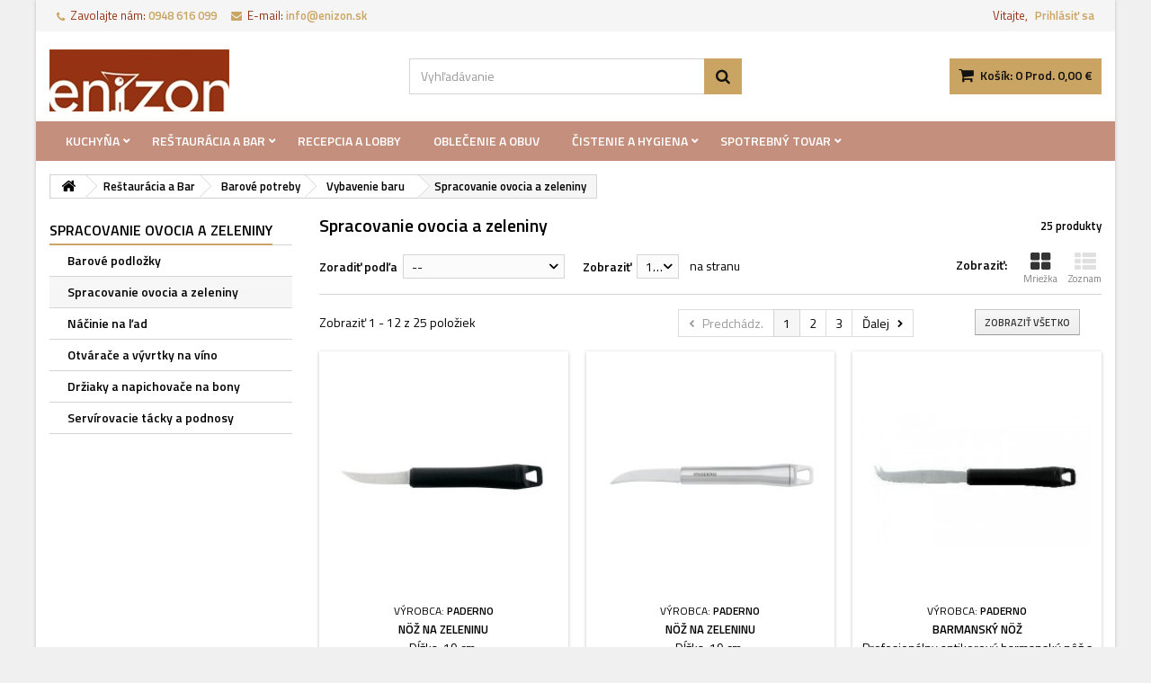

--- FILE ---
content_type: text/html; charset=utf-8
request_url: https://www.enizon.sk/616-spracovanie-ovocia-a-zeleniny
body_size: 23508
content:
<!DOCTYPE HTML>
<!--[if lt IE 7]> <html class="no-js lt-ie9 lt-ie8 lt-ie7" lang="sk-sk"><![endif]-->
<!--[if IE 7]><html class="no-js lt-ie9 lt-ie8 ie7" lang="sk-sk"><![endif]-->
<!--[if IE 8]><html class="no-js lt-ie9 ie8" lang="sk-sk"><![endif]-->
<!--[if gt IE 8]> <html class="no-js ie9" lang="sk-sk"><![endif]-->
<html id="mycss"  lang="sk-sk">
	<head>
		<meta charset="utf-8" />
		<title>Spracovanie ovocia a zeleniny | enizon.sk - Hotelové a reštauračné vybavenie - enizon.sk</title>
					<meta name="description" content="Spracovanie ovocia a zeleniny. &amp;#9989; Profesionálna kvalita za výhodnú cenu! Kvalitné profesionálne vybavenie a materiál za výhodné ceny pre reštaurácie, hotely, bary, kaviarne, kuchyne a náročné domácnosti." />
							<meta name="keywords" content="Spracovanie ovocia a zeleniny, Vybavenie baru, Barové potreby, Reštaurácia a Bar, Home," />
				<meta name="generator" content="PrestaShop" />
		<meta name="robots" content="index,follow" />
		<meta name="viewport" content="width=device-width, minimum-scale=0.25, maximum-scale=1.6, initial-scale=1.0" />
		<meta name="apple-mobile-web-app-capable" content="yes" />
		<link rel="icon" type="image/vnd.microsoft.icon" href="/img/favicon.ico?1763556483" />
		<link rel="shortcut icon" type="image/x-icon" href="/img/favicon.ico?1763556483" />
									<link rel="stylesheet" href="/themes/AngarTheme/css/global.css" type="text/css" media="all" />
							<link rel="stylesheet" href="/themes/AngarTheme/css/autoload/highdpi.css" type="text/css" media="all" />
							<link rel="stylesheet" href="/themes/AngarTheme/css/autoload/responsive-tables.css" type="text/css" media="all" />
							<link rel="stylesheet" href="/themes/AngarTheme/css/autoload/uniform.default.css" type="text/css" media="all" />
							<link rel="stylesheet" href="/themes/AngarTheme/css/product_list.css" type="text/css" media="all" />
							<link rel="stylesheet" href="/themes/AngarTheme/css/category.css" type="text/css" media="all" />
							<link rel="stylesheet" href="/themes/AngarTheme/css/scenes.css" type="text/css" media="all" />
							<link rel="stylesheet" href="/themes/AngarTheme/css/modules/blockcart/blockcart.css" type="text/css" media="all" />
							<link rel="stylesheet" href="/js/jquery/plugins/bxslider/jquery.bxslider.css" type="text/css" media="all" />
							<link rel="stylesheet" href="/themes/AngarTheme/css/modules/blockcategories/blockcategories.css" type="text/css" media="all" />
							<link rel="stylesheet" href="/themes/AngarTheme/css/modules/blockcurrencies/blockcurrencies.css" type="text/css" media="all" />
							<link rel="stylesheet" href="/themes/AngarTheme/css/modules/blocklanguages/blocklanguages.css" type="text/css" media="all" />
							<link rel="stylesheet" href="/themes/AngarTheme/css/modules/blockcontact/blockcontact.css" type="text/css" media="all" />
							<link rel="stylesheet" href="/themes/AngarTheme/css/modules/blocknewsletter/blocknewsletter.css" type="text/css" media="all" />
							<link rel="stylesheet" href="/themes/AngarTheme/css/modules/blocksearch/blocksearch.css" type="text/css" media="all" />
							<link rel="stylesheet" href="/js/jquery/plugins/autocomplete/jquery.autocomplete.css" type="text/css" media="all" />
							<link rel="stylesheet" href="/themes/AngarTheme/css/modules/blockuserinfo/blockuserinfo.css" type="text/css" media="all" />
							<link rel="stylesheet" href="/themes/AngarTheme/css/modules/blockviewed/blockviewed.css" type="text/css" media="all" />
							<link rel="stylesheet" href="/modules/angarcmsinfo/views/css/angarcmsinfo.css" type="text/css" media="all" />
							<link rel="stylesheet" href="/modules/bankwiredis/css/bankwiredis.css" type="text/css" media="all" />
							<link rel="stylesheet" href="/modules/codpro/views/css/codpro.css" type="text/css" media="all" />
							<link rel="stylesheet" href="/modules/angarmenu/views/css/superfish-modified2.css" type="text/css" media="all" />
							<link rel="stylesheet" href="/modules/angarscrolltop/views/css/angarscrolltop.css" type="text/css" media="all" />
							<link rel="stylesheet" href="/modules/angarthemeconfigurator/views/css/home_styles.css" type="text/css" media="all" />
							<link rel="stylesheet" href="/modules/angarthemeconfigurator/views/css/home_modyficators.css" type="text/css" media="all" />
							<link rel="stylesheet" href="/modules/angarthemeconfigurator/views/css/rwd.css" type="text/css" media="all" />
							<link rel="stylesheet" href="/modules/angarthemeconfigurator/views/css/category_styles.css" type="text/css" media="all" />
							<link rel="stylesheet" href="/modules/angarthemeconfigurator/views/css/black.css" type="text/css" media="all" />
							<link rel="stylesheet" href="/modules/angarthemeconfigurator/views/css/custom.css" type="text/css" media="all" />
							<link rel="stylesheet" href="/modules/deluxeregistrovalidado/views/css/front.css" type="text/css" media="all" />
										<script type="text/javascript">
var CUSTOMIZE_TEXTFIELD = 1;
var FancyboxI18nClose = 'Zavrieť';
var FancyboxI18nNext = 'Ďalej';
var FancyboxI18nPrev = 'Predch&aacute;dz.';
var ajax_allowed = true;
var ajaxsearch = true;
var baseDir = 'https://www.enizon.sk/';
var baseUri = 'https://www.enizon.sk/';
var blocksearch_type = 'top';
var comparator_max_item = 0;
var comparedProductsIds = [];
var contentOnly = false;
var currency = {"id":3,"name":"EUR","iso_code":"EUR","iso_code_num":"0","sign":"\u20ac","blank":"1","conversion_rate":"1.000000","deleted":"0","format":"2","decimals":"1","active":"1","prefix":"","suffix":" \u20ac","id_shop_list":null,"force_id":false};
var currencyBlank = 1;
var currencyFormat = 2;
var currencyRate = 1;
var currencySign = '€';
var customizationIdMessage = 'Prispôsobiť #';
var delete_txt = 'Odstrániť';
var displayList = false;
var freeProductTranslation = 'Zadarmo!';
var freeShippingTranslation = 'Doručenie zadarmo!';
var generated_date = 1769135382;
var hasDeliveryAddress = false;
var highDPI = false;
var id_lang = 3;
var img_dir = 'https://www.enizon.sk/themes/AngarTheme/img/';
var instantsearch = false;
var isGuest = 0;
var isLogged = 0;
var isMobile = false;
var max_item = 'Nemôžete pridať do porovnaia viac než 0 produktov';
var min_item = 'Prosím zvoľte aspoň jeden produkt.';
var notAllowedFileTranslation = 'File extension is not allowed';
var page_name = 'category';
var placeholder_blocknewsletter = 'Zadajte svoj e-mail';
var priceDisplayMethod = 0;
var priceDisplayPrecision = 2;
var quickView = false;
var removingLinkText = 'odstrániť tento produkt z košíka';
var request = 'https://www.enizon.sk/616-spracovanie-ovocia-a-zeleniny';
var roundMode = 2;
var search_url = 'https://www.enizon.sk/search';
var static_token = '2fdb273369da90f22adab1e51cfb8e8b';
var toBeDetermined = 'Bude determinované';
var token = '1d8acf65810516200692cd3aefe9cef2';
var usingSecureMode = true;
</script>

						<script type="text/javascript" src="/js/jquery/jquery-1.11.0.min.js"></script>
						<script type="text/javascript" src="/js/jquery/jquery-migrate-1.2.1.min.js"></script>
						<script type="text/javascript" src="/js/jquery/plugins/jquery.easing.js"></script>
						<script type="text/javascript" src="/js/tools.js"></script>
						<script type="text/javascript" src="/themes/AngarTheme/js/global.js"></script>
						<script type="text/javascript" src="/themes/AngarTheme/js/autoload/10-bootstrap.min.js"></script>
						<script type="text/javascript" src="/themes/AngarTheme/js/autoload/15-jquery.total-storage.min.js"></script>
						<script type="text/javascript" src="/themes/AngarTheme/js/autoload/15-jquery.uniform-modified.js"></script>
						<script type="text/javascript" src="/themes/AngarTheme/js/category.js"></script>
						<script type="text/javascript" src="/themes/AngarTheme/js/modules/blockcart/ajax-cart.js"></script>
						<script type="text/javascript" src="/js/jquery/plugins/jquery.scrollTo.js"></script>
						<script type="text/javascript" src="/js/jquery/plugins/jquery.serialScroll.js"></script>
						<script type="text/javascript" src="/js/jquery/plugins/bxslider/jquery.bxslider.js"></script>
						<script type="text/javascript" src="/themes/AngarTheme/js/tools/treeManagement.js"></script>
						<script type="text/javascript" src="/themes/AngarTheme/js/modules/blocknewsletter/blocknewsletter.js"></script>
						<script type="text/javascript" src="/js/jquery/plugins/autocomplete/jquery.autocomplete.js"></script>
						<script type="text/javascript" src="/themes/AngarTheme/js/modules/blocksearch/blocksearch.js"></script>
						<script type="text/javascript" src="/modules/rcpgtagmanager/views/js/hook/RcTagManagerLib.js"></script>
						<script type="text/javascript" src="/modules/angarmenu/views/js/hoverIntent2.js"></script>
						<script type="text/javascript" src="/modules/angarmenu/views/js/superfish-modified2.js"></script>
						<script type="text/javascript" src="/modules/angarmenu/views/js/angarmenu.js"></script>
						<script type="text/javascript" src="/modules/angarscrolltop/views/js/angarscrolltop.js"></script>
						<script type="text/javascript" src="/modules/angarthemeconfigurator/views/js/angartheme.js"></script>
							    <!-- init DataLayer -->
    <script data-keepinline>
        var tagManagerId = 'GTM-59NZ7KS';
        var optimizeId = '';
        var gtmTrackingFeatures = {"gua":{"trackingId":"UA-10113663-2","cookieDomain":"auto","sendLimit":25,"siteSpeedSampleRate":1,"anonymizeIp":0,"userIdFeature":1,"linkAttribution":1,"remarketingFeature":1,"merchantPrefix":"","merchantSuffix":"","merchantVariant":"","businessDataFeature":1,"businessDataPrefix":"","businessDataVariant":"","crossDomainList":"","allowLinker":true,"clientId":0,"dimensions":{"ecommProdId":1,"ecommPageType":2,"ecommTotalValue":3,"ecommCategory":4,"dynxItemId":5,"dynxItemId2":6,"dynxPageType":7,"dynxTotalValue":8}},"googleAds":{"trackingId":963937456,"conversionLabel":"0i3_CJ_zoMkBELCJ0ssD"},"bing":{"trackingId":""},"facebook":{"trackingId":"268409131038515","catalogPrefix":"","catalogSuffix":"","catalogVariant":""},"twitter":{"trackingId":""},"goals":{"signUp":0,"socialAction":0,"wishList":0,"coupon":0},"common":{"eventValues":{"signUpGoal":0,"socialAction":0,"wishList":0,"coupon":0},"cartAjax":1,"userId":null,"currencyCode":"EUR","langCode":"sk","countryCode":"SK","maxLapse":10,"signUpTypes":["new customer","guest customer"],"isNewSignUp":false,"isGuest":0,"idShop":2,"token":"202e6079a029c718113a8fc0bf439593"}};
        var checkDoNotTrack = 0;
        var disableInternalTracking = 0;
        var dataLayer = window.dataLayer || [];
        var dimensions = new Object();
        var initDataLayer = new Object();
        var gaCreate = new Object();
        var doNotTrack = (
            window.doNotTrack == "1" ||
            navigator.doNotTrack == "yes" ||
            navigator.doNotTrack == "1" ||
            navigator.msDoNotTrack == "1"
        );

        if (typeof gtmTrackingFeatures === 'object' && !disableInternalTracking) {
            if (gtmTrackingFeatures.gua.trackingId) {
                initDataLayer.gua = {
                    'trackingId': gtmTrackingFeatures.gua.trackingId,
                    'cookieDomain': gtmTrackingFeatures.gua.cookieDomain,
                    'allowLinker':  gtmTrackingFeatures.gua.allowLinker,
                    'siteSpeedSampleRate': gtmTrackingFeatures.gua.siteSpeedSampleRate,
                    'anonymizeIp': gtmTrackingFeatures.gua.anonymizeIp,
                    'linkAttribution': gtmTrackingFeatures.gua.linkAttribution,
                };

                if (gtmTrackingFeatures.gua.remarketingFeature) {
                    // assign index dimensions
                    dimensions.ecommProdId = gtmTrackingFeatures.gua.dimensions.ecommProdId;
                    dimensions.ecommPageType = gtmTrackingFeatures.gua.dimensions.ecommPageType;
                    dimensions.ecommTotalValue = gtmTrackingFeatures.gua.dimensions.ecommTotalValue;
                    dimensions.ecommCategory = gtmTrackingFeatures.gua.dimensions.ecommCategory;
                }

                if (gtmTrackingFeatures.gua.businessDataFeature) {
                    // assign index dimensions
                    dimensions.dynxItemId = gtmTrackingFeatures.gua.dimensions.dynxItemId;
                    dimensions.dynxItemId2 = gtmTrackingFeatures.gua.dimensions.dynxItemId2;
                    dimensions.dynxPageType = gtmTrackingFeatures.gua.dimensions.dynxPageType;
                    dimensions.dynxTotalValue = gtmTrackingFeatures.gua.dimensions.dynxTotalValue;
                }

                // assign index dimensions to data layer
                initDataLayer.gua.dimensions = dimensions;

                if (gtmTrackingFeatures.gua.userIdFeature) {
                    initDataLayer.gua.userId = gtmTrackingFeatures.common.userId;
                }

                if (gtmTrackingFeatures.gua.crossDomainList) {
                    initDataLayer.gua.crossDomainList = gtmTrackingFeatures.gua.crossDomainList;
                }

                // prepare gaCreate with same configuration than GTM
                gaCreate = {
                    'trackingId': gtmTrackingFeatures.gua.trackingId,
                    'allowLinker': true,
                    'cookieDomain': gtmTrackingFeatures.gua.cookieDomain
                };
            }

            if (gtmTrackingFeatures.googleAds.trackingId) {
                initDataLayer.googleAds = {
                    'conversionId' : gtmTrackingFeatures.googleAds.trackingId,
                    'conversionLabel' : gtmTrackingFeatures.googleAds.conversionLabel
                };
            }

            if (gtmTrackingFeatures.bing.trackingId) {
                initDataLayer.bing = {
                    'trackingId': gtmTrackingFeatures.bing.trackingId
                };
            }

            if (gtmTrackingFeatures.facebook.trackingId) {
                initDataLayer.facebook = {
                    'trackingId': gtmTrackingFeatures.facebook.trackingId
                };
            }

            if (gtmTrackingFeatures.twitter.trackingId) {
                initDataLayer.twitter = {
                    'trackingId': gtmTrackingFeatures.twitter.trackingId
                };
            }

            // init common values
            initDataLayer.common = {
                'currency' : gtmTrackingFeatures.common.currencyCode,
                'langCode' : gtmTrackingFeatures.common.langCode,
                'countryCode' : gtmTrackingFeatures.common.countryCode,
                'referrer' : document.referrer,
                'userAgent' : navigator.userAgent,
                'navigatorLang' : navigator.language,
                'doNotTrack' : (checkDoNotTrack && doNotTrack)
            };

            dataLayer.push(initDataLayer);
        }
    </script>
        <!-- Init Tag Manager script -->
    <script data-keepinline>
        if (!disableInternalTracking) {
            
            (function (w, d, s, l, i) {
                w[l] = w[l] || [];
                w[l].push({'gtm.start': new Date().getTime(), event: 'gtm.js'});
                var f = d.getElementsByTagName(s)[0];
                var j = d.createElement(s), dl = l !== 'dataLayer' ? '&l=' + l : '';
                j.async = true;
                j.src = 'https://www.googletagmanager.com/gtm.js?id=' + i + dl;
                f.parentNode.insertBefore(j, f);
            })(window, document, 'script', 'dataLayer', tagManagerId);
            
        }
    </script>

<meta http-equiv="x-dns-prefetch-control" value="on" />
<meta name="HandheldFriendly" content="true" />
<meta name="apple-mobile-web-app-capable" content="yes" />
    <meta name="apple-mobile-web-app-title" content="Spracovanie ovocia a zeleniny | enizon.sk - Hotelové a reštauračné vybavenie">
<link rel="dns-prefetch" href="//www.google-analytics.com" />
<link rel="dns-prefetch" href="//twitter.com" />
<link rel="dns-prefetch" href="//facebook.com" />
<link rel="dns-prefetch" href="//apis.google.com" />
<link rel="dns-prefetch" href="//fonts.googleapis.com" />
<link rel="dns-prefetch" href="//ssl.gstatic.com" />
<link rel="dns-prefetch" href="//www.enizon.sk" />

<meta property="og:type" content="website" />
<meta property="og:url" content="https://www.enizon.sk/616-spracovanie-ovocia-a-zeleniny" />
<meta property="og:site_name" content="enizon.sk" />

                    <meta property="og:image" content="https://www.enizon.sk/img/c/.jpg" />
            
            <meta property="twitter:card" content="summary" />
                                                    <meta property="twitter:image" content="https://www.enizon.sk/img/c/.jpg" />
            
<style>

body {
background-color: #f0f0f0;
font-family: "Titillium Web", Arial, Helvetica, sans-serif;
}

body ul.product_list.grid li.hovered h5,
body ul.product_list.grid > li .product-container h5 {
height: 19px;
}

body ul.product_list > li .product-container h5 a.product-name {
font-size: 13px;
line-height: 15px;
}

ul.product_list.grid > li .product-container .product-desc {
height: 57px;
}

@media (min-width: 991px) {
#home_categories ul li .cat-container {
min-height: 250px;
}
}


@media (min-width: 992px) {

header .row #header_logo {
padding-top: 20px;
padding-bottom: 0px;
}

}




header .nav{
background: #f5f5f5;
}

#currencies-block-top,
#languages-block-top,
header .nav,
.header_user_info,
.header_user_info a,
.shop-phone,
.shop-phone:last-child,
#contact-link a{
border-color: #000000;
}

.header_user_info a,
.header_user_info > span,
.shop-phone,
#contact-link a,
#currencies-block-top div.current,
#languages-block-top div.current{
color: #953215;
}

.header_user_info a.account,
.shop-phone strong,
#currencies-block-top div.current strong{
color: #caa462;
}

.shop-phone i{
color: #caa462;
}



header {
background: #ffffff;
}

#search_block_top .btn.button-search {
background: #caa462;
color: #111111;
}

#search_block_top .btn.button-search:hover {
background: #caa462;
color: #111111;
}

a.account_cart_rwd {
background: #f6691e;
}

#header .shopping_cart {
background: #caa462;
}

#header .shopping_cart > a:first-child {
color: #111111;
}


.cart_style2.stickycart_yes.sticky_cart #header .shopping_cart {
background: #caa462;
}

.cart_style2.stickycart_yes.sticky_cart #header .shopping_cart > a span.ajax_cart_quantity {
background: #f8653d;
}

.cart_style2.stickycart_yes.sticky_cart #header .shopping_cart > a:first-child {
color: #111111;
}


#homepage-slider .bx-wrapper .bx-pager.bx-default-pager a:hover,
#homepage-slider .bx-wrapper .bx-pager.bx-default-pager a.active{
background: #caa462;
}



@media (min-width: 768px) {
#block_top_menu{
background: #c48f7c;
}
}

.cat-title{
background: #c48f7c;
color: #ffffff;
}

.menu_sep2 .cat-title,
body #page #block_top_menu,
body #page .sf-menu > li{
border-color: #2d2d2d;
}

@media (min-width: 768px) {
.sf-menu > li > a{
color: #ffffff;
}
}

.sf-menu > li.sfHover > a,
.sf-menu > li > a:hover,
.sf-menu > li.sfHoverForce > a {
color: #111111;
background: #caa462;
}

@media (min-width: 768px) {
.submenu1 .sf-menu li ul li a:hover{
background: #caa462;
color: #111111;
}
}

@media (max-width: 767px) {
.sf-menu > li.sfHover > a, .sf-menu > li > a:hover, .sf-menu > li.sfHoverForce > a { background: #caa462; }
}


.column .shopping_cart > a:first-child b,
#columns .block .title_block a,
#columns .block .title_block span{
border-color: #caa462;
}


#home-page-tabs > li.active a,
#home-page-tabs > li a:hover,
.index_title a,
.index_title span{
border-color: #caa462;
}


.new-label { background: #383838; }

body ul.product_list > li .product-container h5 a.product-name,
.block .products-block li .product-content h5 a,
#home_cat_product ul li .right-block .name_block a {
color: #000000;
}

ul.product_list .price,
#columns .block_content .price,
#home_cat_product ul li .right-block .price {
color: #caa462;
}

.button.ajax_add_to_cart_button span,
.cart_block .cart-buttons a#button_order_cart span {
background: #caa462;
color: #111111;
border-color: #caa462;
}

.button.ajax_add_to_cart_button:hover span,
.cart_block .cart-buttons a#button_order_cart span:hover {
background: #383331;
color: #ffffff;
border-color: #4c4745;
}


div#angarinfo_block .icon_cms{
color: #953215;
}

.footer-container{
background: #000000;
}

.footer-container,
.footer-container #footer h4,
#footer #newsletter_block_left,
.footer-container #footer #social_block{
border-color: #2d2d2d;
}

.footer-container #footer h4 span,
.footer-container #footer h4 a{
border-color: #caa462;
}

.footer-container #footer h4,
.footer-container #footer h4 a,
.footer-container #footer a,
.footer-container #footer #block_contact_infos ul,
.footer-container #footer #block_contact_infos > div ul li > span,
.footer-container #footer #block_contact_infos > div ul li > span a,
#footer #newsletter_block_left h4,
.footer-container #footer #social_block h4{
color: #ffffff;
}

#footer #newsletter_block_left .form-group .button-small{
background: #caa462;
color: #111111;
}

#footer #newsletter_block_left .form-group .button-small:hover{
background: #383331;
color: #ffffff;
}

.footer-container #footer .bottom-footer{
background: #000000;
border-color: #2d2d2d;
color: #ffffff;
}


.our_price_display,
.our_price_display .price{
color: #caa462;
}

.box-info-product .exclusive {
background: #caa462;
color: #111111;
border-color: #caa462;
}

.box-info-product .exclusive:hover {
background: #383331;
color: #ffffff;
border-color: #4c4745;
}

h3.page-product-heading span,
.product_tabs2 ul#more_info_tabs li a.selected{
border-color: #caa462;
}


.button.button-medium {
background: #43b754;
color: #ffffff;
border-color: #399a49;
}

.button.button-medium:hover {
background: #3aa04c;
color: #ffffff;
border-color: #196f28;
}

.button.button-small {
background: #383331;
color: #ffffff;
border-color: #4c4745;
}

.button.button-small:hover {
background: #caa462;
color: #111111;
border-color: #caa462;
}



#home_categories .homecat_title span {
border-color: #caa462;
}

#home_categories ul li .homecat_name span {
background: #caa462;
}

#home_categories ul li a.view_more {
background: #caa462;
color: #111111;
border-color: #caa462;
}

#home_categories ul li a.view_more:hover {
background: #383331;
color: #ffffff;
border-color: #4c4745;
}

#home_cat_product .catprod_title span {
border-color: #caa462;
}



#home_man .man_title span {
border-color: #caa462;
}



.footer-container #footer #scroll_top {
background: #caa462;
color: #111111;
}

.footer-container #footer #scroll_top:hover,
.footer-container #footer #scroll_top:focus {
background: #383331;
color: #ffffff;
}


</style>

		
		<link rel="stylesheet" href="https://fonts.googleapis.com/css?family=Titillium+Web:400,600&amp;subset=latin,latin-ext" type="text/css" media="all" />

	<!--[if IE 8]>
		<script src="https://oss.maxcdn.com/libs/html5shiv/3.7.0/html5shiv.js"></script>
		<script src="https://oss.maxcdn.com/libs/respond.js/1.3.0/respond.min.js"></script>
		<![endif]-->
	</head>

	
	<body id="category" class="category category-616 category-spracovanie-ovocia-a-zeleniny show-left-column hide-right-column lang_sk  demo 
	color_only #f0f0f0 bg_attatchment_normal    slider_position_top slider_controls_white banners_top3 banners_top_tablets3 banners_top_phones1 banners_bottom2 banners_bottom_tablets2 banners_bottom_phones1 submenu2 pl_1col_qty_5 pl_2col_qty_3 pl_3col_qty_3 pl_1col_qty_bigtablets_4 pl_2col_qty_bigtablets_3 pl_3col_qty_bigtablets_2 pl_1col_qty_tablets_3 pl_1col_qty_phones_1 home_tabs2 pl_border_type2 19 13 15 pl_button_icon_no pl_button_qty1 pl_desc_no pl_reviews_yes pl_availability_yes product_layout2 product_hide_condition1 product_hide_print1 product_tabs2 order_gender_show order_birthday_hide  menu_sep0 header_sep0 slider_boxed feat_cat_style2 feat_cat4 feat_cat_bigtablets2 feat_cat_tablets2 feat_cat_phones0 pl_colors_yes stickycart_yes stickymenu_yes homeicon_yes pl_man_no product_hide_man_no  pl_ref_yes  mainfont_Titillium_Web bg_white ">

					<div id="page">
			<div class="header-container">
				<header id="header">
																										<div class="nav">
							<div class="container">
								<div class="row">
									<nav><!-- Block user information module NAV  -->

<div class="header_user_info">

	<span class="welcome">Vitajte,</span>
	
			<a class="account" href="https://www.enizon.sk/my-account" rel="nofollow" title="Prihlásiť sa do Vášho zákazníckeho účtu">
			Prihlásiť sa
		</a>
	</div>

<!-- /Block usmodule NAV --><!-- Block currencies module -->
<!-- /Block currencies module -->
<!-- Block languages module -->



<!-- /Block languages module -->

<div id="contact_nav">

<div id="contact-link" >
	<a href="https://www.enizon.sk/contact-us" title="Kontaktujte nás">Kontaktujte nás</a>
</div>
	<span class="shop-phone">
		<i class="icon-phone"></i><span class="shop-phone_text">Zavolajte nám:</span> <strong>0948 616 099</strong>
	</span>

	<span class="shop-phone shop-email">
		<i class="icon-envelope"></i><span class="shop-phone_text">E-mail:</span> <strong>info@enizon.sk</strong>
	</span>

</div></nav>
								</div>
							</div>
						</div>
										<div>
						<div class="container">
							<div class="row">
								<div id="header_logo">
									<a href="https://www.enizon.sk/" title="enizon.sk">
										<img class="logo img-responsive" src="https://www.enizon.sk/img/enizon-logo-1557756098.jpg" alt="enizon.sk" width="200" height="69"/>
									</a>
								</div>
								<!-- MODULE Block cart -->

<div class="cart_container col-sm-4 clearfix">
	<div class="shopping_cart"> 
		<a href="https://www.enizon.sk/order" title="Zobraziť môj nákupný košík" rel="nofollow">
			<b>Košík:</b>
			<span class="ajax_cart_quantity">0</span>
			<span class="ajax_cart_product_txt unvisible">Prod.</span>
			<span class="ajax_cart_product_txt_s unvisible">Prod.</span>
			<span class="ajax_cart_no_product">Prod.</span>
			<span class="ajax_cart_total">
																	0,00 €
								</span>
			
					</a>
					<div class="cart_block block exclusive">
				<div class="block_content">
					<!-- block list of products -->
					<div class="cart_block_list">
												<p class="cart_block_no_products">
							Žiadne produkty
						</p>
																		<div class="cart-prices">
							<div class="cart-prices-line first-line">
								<span class="price cart_block_shipping_cost ajax_cart_shipping_cost unvisible">
																			 Bude determinované																	</span>
								<span class="unvisible">
									Doručenie
								</span>
							</div>
																						<div class="cart-prices-line">
									<span class="price cart_block_tax_cost ajax_cart_tax_cost">0,00 €</span>
									<span>DPH</span>
								</div>
														<div class="cart-prices-line last-line">
								<span class="price cart_block_total ajax_block_cart_total">0,00 €</span>
								<span>Spolu</span>
							</div>
															<p>
																	Ceny sú s DPH
																</p>
													</div>
						<p class="cart-buttons">
							<a id="button_order_cart" class="btn btn-default button button-small" href="https://www.enizon.sk/order" title="K pokladni" rel="nofollow">
								<span>
									K pokladni<i class="icon-chevron-right right"></i>
								</span>
							</a>
						</p>
					</div>
				</div>
			</div><!-- .cart_block -->
			</div>


	

<a class="account_cart_rwd" href="https://www.enizon.sk/my-account" title="Váš účet" rel="nofollow"><span>Váš účet</span></a>






</div>

	<div id="layer_cart">
		<div class="clearfix">
			<div class="layer_cart_product col-xs-12 col-md-6">
				<span class="cross" title="Zavrieť okno"></span>
				<span class="title">
					<i class="icon-check"></i>Produkt bol úspešne pridaný do nákupného košíka
				</span>
				<div class="product-image-container layer_cart_img">
				</div>
				<div class="layer_cart_product_info">
					<span id="layer_cart_product_title" class="product-name"></span>
					<span id="layer_cart_product_attributes"></span>
					<div>
						<strong class="dark">Počet</strong>
						<span id="layer_cart_product_quantity"></span>
					</div>
					<div>
						<strong class="dark">Spolu</strong>
						<span id="layer_cart_product_price"></span>
					</div>
				</div>
			</div>
			<div class="layer_cart_cart col-xs-12 col-md-6">
				<span class="title">
					<!-- Plural Case [both cases are needed because page may be updated in Javascript] -->
					<span class="ajax_cart_product_txt_s  unvisible">
						<span class="ajax_cart_quantity">0</span> prod. v košíku
					</span>
					<!-- Singular Case [both cases are needed because page may be updated in Javascript] -->
					<span class="ajax_cart_product_txt ">
						1 produkt v košíku
					</span>
				</span>
				<div class="layer_cart_row">
					<strong class="dark">
						Spolu za produkty:
																					(s DPH)
																		</strong>
					<span class="ajax_block_products_total">
											</span>
				</div>

								<div class="layer_cart_row">
					<strong class="dark unvisible">
						Spolu za doručenie:&nbsp;(s DPH)					</strong>
					<span class="ajax_cart_shipping_cost unvisible">
													 Bude determinované											</span>
				</div>
									<div class="layer_cart_row">
						<strong class="dark">DPH</strong>
						<span class="price cart_block_tax_cost ajax_cart_tax_cost">0,00 €</span>
					</div>
								<div class="layer_cart_row">
					<strong class="dark">
						Spolu
																					(s DPH)
																		</strong>
					<span class="ajax_block_cart_total">
											</span>
				</div>
				<div class="button-container">
					<span class="continue btn btn-default button exclusive-medium" title="Pokračovať v nákupe">
						<span>
							<i class="icon-chevron-left left"></i>Pokračovať v nákupe
						</span>
					</span>
					<a class="btn btn-default button button-medium"	href="https://www.enizon.sk/order" title="K pokladni" rel="nofollow">
						<span>
							K pokladni<i class="icon-chevron-right right"></i>
						</span>
					</a>
				</div>
			</div>
		</div>
		<div class="crossseling"></div>
	</div> <!-- #layer_cart -->
	<div class="layer_cart_overlay"></div>

<!-- /MODULE Block cart -->
<!-- Block search module TOP -->
<div id="search_block_top" class="col-sm-4 clearfix">
	<form id="searchbox" method="get" action="//www.enizon.sk/search" >
		<input type="hidden" name="controller" value="search" />
		<input type="hidden" name="orderby" value="position" />
		<input type="hidden" name="orderway" value="desc" />
		<input class="search_query form-control" type="text" id="search_query_top" name="search_query" placeholder="Vyhľadávanie" value="" />
		<button type="submit" name="submit_search" class="btn btn-default button-search">
			<span>Vyhľadávanie</span>
		</button>
	</form>
</div>
<!-- /Block search module TOP --><!-- AngarTheme  -->

							</div>
						</div>
					</div>

					
	<!-- Menu -->
<div id="block_top_menu" class="sf-contener clearfix col-lg-12">
	
	<div class="container">
		<div class="cat-title">Menu </div>
		<ul class="sf-menu clearfix menu-content">
			<li class="home_icon"><a href="https://www.enizon.sk/" title="Home"><i class="icon-home"></i><span>Home</span></a></li>
			<li><a href="https://www.enizon.sk/554-kuchyna" title="Kuchyňa">Kuchyňa</a><ul><li><a href="https://www.enizon.sk/161-kuchynsky-riad" title="Kuchynský riad">Kuchynský riad</a><ul><li><a href="https://www.enizon.sk/512-medeny-riad" title="Medený riad">Medený riad</a></li><li><a href="https://www.enizon.sk/461-nerezovy-riad" title="Nerezový riad">Nerezový riad</a></li><li><a href="https://www.enizon.sk/74-hlinikovy-riad" title="Hliníkový riad">Hliníkový riad</a></li><li><a href="https://www.enizon.sk/528-liatinovy-riad" title="Liatinový riad">Liatinový riad</a></li><li><a href="https://www.enizon.sk/72-panvice" title="Panvice">Panvice</a></li><li><a href="https://www.enizon.sk/77-pekace" title="Pekáče">Pekáče</a></li><li><a href="https://www.enizon.sk/76-plechy" title="Plechy">Plechy</a></li><li><a href="https://www.enizon.sk/596-formy-na-teriny-a-pastety" title="Formy na teriny a paštéty">Formy na teriny a paštéty</a></li><li><a href="https://www.enizon.sk/562-woky-a-orientalne-doplnky" title="Woky a orientálne doplnky">Woky a orientálne doplnky</a></li><li><a href="https://www.enizon.sk/401-zapekaci-porcelan" title="Zapekací porcelán">Zapekací porcelán</a></li></ul></li><li><a href="https://www.enizon.sk/149-kuchynske-naradie" title="Kuchynské náradie">Kuchynské náradie</a><ul><li><a href="https://www.enizon.sk/563-kuchynske-nacinie" title="Kuchynské náčinie">Kuchynské náčinie</a><ul><li><a href="https://www.enizon.sk/162-naberacky" title="Naberačky">Naberačky</a></li><li><a href="https://www.enizon.sk/170-varechy-a-lyzice" title="Varechy a lyžice">Varechy a lyžice</a></li><li><a href="https://www.enizon.sk/574-obracacky-a-vidlicky" title="Obracačky a vidličky">Obracačky a vidličky</a></li><li><a href="https://www.enizon.sk/575-servirovacie-lyzice" title="Servírovacie lyžice">Servírovacie lyžice</a></li><li><a href="https://www.enizon.sk/166-paletky-a-stierky" title="Paletky a stierky">Paletky a stierky</a></li><li><a href="https://www.enizon.sk/167-klieste" title="Kliešte">Kliešte</a></li><li><a href="https://www.enizon.sk/163-metlicky" title="Metličky">Metličky</a></li><li><a href="https://www.enizon.sk/183-pucidla-na-zemiaky" title="Pučidlá na zemiaky">Pučidlá na zemiaky</a></li><li><a href="https://www.enizon.sk/234-lopatky-a-porciovacky" title="Lopatky a porciovačky">Lopatky a porciovačky</a></li><li><a href="https://www.enizon.sk/548-davkovacie-flase" title="Dávkovacie fľaše">Dávkovacie fľaše</a></li><li><a href="https://www.enizon.sk/184-luskaciky-a-lisy-na-cesnak" title="Luskáčiky a lisy na cesnak">Luskáčiky a lisy na cesnak</a></li><li><a href="https://www.enizon.sk/180-kuchynske-noznice" title="Kuchynské nožnice">Kuchynské nožnice</a></li><li><a href="https://www.enizon.sk/573-lisy-a-odstavnovace" title="Lisy a odšťavňovače">Lisy a odšťavňovače</a></li><li><a href="https://www.enizon.sk/576-krajace-na-vajcia" title="Krájače na vajcia">Krájače na vajcia</a></li></ul></li><li><a href="https://www.enizon.sk/175-dosky-na-krajanie" title="Dosky na krájanie">Dosky na krájanie</a></li><li><a href="https://www.enizon.sk/565-skrabky-a-struhadla" title="Škrabky a strúhadlá">Škrabky a strúhadlá</a><ul><li><a href="https://www.enizon.sk/165-struhadla" title="Strúhadlá">Strúhadlá</a></li><li><a href="https://www.enizon.sk/185-odkostkovace-vykrajovace-a-vypichovace" title="Odkôstkovače, vykrajovače a vypichovače">Odkôstkovače, vykrajovače a vypichovače</a></li><li><a href="https://www.enizon.sk/186-skrabky-a-dekoracne-noze" title="Škrabky a dekoračné nože">Škrabky a dekoračné nože</a></li><li><a href="https://www.enizon.sk/513-mandoliny-spiralovace-a-krajace" title="Mandolíny, špirálovače a krájače">Mandolíny, špirálovače a krájače</a></li></ul></li><li><a href="https://www.enizon.sk/570-cedidla-a-sita" title="Cedidlá a sitá">Cedidlá a sitá</a><ul><li><a href="https://www.enizon.sk/164-cedidla" title="Cedidlá">Cedidlá</a></li><li><a href="https://www.enizon.sk/578-sita" title="Sitá">Sitá</a></li><li><a href="https://www.enizon.sk/577-penovacky" title="Penovačky">Penovačky</a></li><li><a href="https://www.enizon.sk/187-pasirovacie-mlynceky" title="Pasírovacie mlynčeky">Pasírovacie mlynčeky</a></li><li><a href="https://www.enizon.sk/169-lieviky" title="Lieviky">Lieviky</a></li></ul></li><li><a href="https://www.enizon.sk/569-nacinie-na-prezentaciu-jedla-na-tanieri" title="Náčinie na prezentáciu jedla na tanieri">Náčinie na prezentáciu jedla na tanieri</a><ul><li><a href="https://www.enizon.sk/202-nacinie-na-zdobenie" title="Náčinie na zdobenie">Náčinie na zdobenie</a></li><li><a href="https://www.enizon.sk/571-tvarovacie-formicky" title="Tvarovacie formičky">Tvarovacie formičky</a></li><li><a href="https://www.enizon.sk/572-lyzicky-a-stetce-na-malovanie" title="Lyžičky a štetce na maľovanie">Lyžičky a štetce na maľovanie</a></li></ul></li><li><a href="https://www.enizon.sk/236-misy" title="Misy">Misy</a></li><li><a href="https://www.enizon.sk/168-odmerky-a-mierky" title="Odmerky a mierky">Odmerky a mierky</a></li><li><a href="https://www.enizon.sk/176-nacinie-na-maeso" title="Náčinie na mäso">Náčinie na mäso</a></li><li><a href="https://www.enizon.sk/482-nacinie-na-vyrobu-masla" title="Náčinie na výrobu masla">Náčinie na výrobu masla</a></li><li><a href="https://www.enizon.sk/153-nacinie-na-pizzu" title="Náčinie na pizzu">Náčinie na pizzu</a></li><li><a href="https://www.enizon.sk/568-nacinie-na-ryby-a-morske-plody" title="Náčinie na ryby a morské plody">Náčinie na ryby a morské plody</a></li><li><a href="https://www.enizon.sk/381-drziaky-na-bony" title="Držiaky na bony">Držiaky na bony</a></li><li><a href="https://www.enizon.sk/338-teplomery" title="Teplomery">Teplomery</a></li><li><a href="https://www.enizon.sk/567-hodiny-a-casovace" title="Hodiny a časovače">Hodiny a časovače</a></li><li><a href="https://www.enizon.sk/188-otvarace" title="Otvárače">Otvárače</a></li><li><a href="https://www.enizon.sk/511-nacinie-na-sushi" title="Náčinie na sushi">Náčinie na sushi</a></li></ul></li><li><a href="https://www.enizon.sk/78-noze" title="Nože">Nože</a><ul><li><a href="https://www.enizon.sk/173-kovane-noze" title="Kované nože">Kované nože</a></li><li><a href="https://www.enizon.sk/172-razene-noze" title="Razené nože">Razené nože</a></li><li><a href="https://www.enizon.sk/497-japonske-a-cinske-noze" title="Japonské a čínske nože">Japonské a čínske nože</a></li><li><a href="https://www.enizon.sk/237-noze-na-syr" title="Nože na syr">Nože na syr</a></li><li><a href="https://www.enizon.sk/181-masiarske-naradie" title="Mäsiarske náradie">Mäsiarske náradie</a></li><li><a href="https://www.enizon.sk/214-supravy-nozov" title="Súpravy nožov">Súpravy nožov</a></li><li><a href="https://www.enizon.sk/179-ocielky-a-brusky" title="Ocieľky a brúsky">Ocieľky a brúsky</a></li><li><a href="https://www.enizon.sk/177-bloky-a-drziaky" title="Bloky a držiaky">Bloky a držiaky</a></li></ul></li><li><a href="https://www.enizon.sk/198-naradie-na-zdobenie-a-carving" title="Náradie na zdobenie a carving">Náradie na zdobenie a carving</a></li><li><a href="https://www.enizon.sk/89-cukrarske-a-pekarske-potreby" title="Cukrárske a pekárske potreby">Cukrárske a pekárske potreby</a><ul><li><a href="https://www.enizon.sk/581-riad-na-pecenie" title="Riad na pečenie">Riad na pečenie</a><ul><li><a href="https://www.enizon.sk/298-neprilnave-formy" title="Nepriľnavé formy">Nepriľnavé formy</a></li><li><a href="https://www.enizon.sk/306-hlinikove-formy" title="Hliníkové formy">Hliníkové formy</a></li><li><a href="https://www.enizon.sk/595-nerezove-formy" title="Nerezové formy">Nerezové formy</a></li><li><a href="https://www.enizon.sk/438-plechy-na-pecenie" title="Plechy na pečenie">Plechy na pečenie</a></li><li><a href="https://www.enizon.sk/299-tortove-rafiky" title="Tortové ráfiky">Tortové ráfiky</a></li><li><a href="https://www.enizon.sk/311-podlozky-na-pecenie" title="Podložky na pečenie">Podložky na pečenie</a></li><li><a href="https://www.enizon.sk/160-rosty" title="Rošty">Rošty</a></li><li><a href="https://www.enizon.sk/303-formy-na-chlieb" title="Formy na chlieb">Formy na chlieb</a></li><li><a href="https://www.enizon.sk/592-gulicky-na-pecenie" title="Guličky na pečenie">Guličky na pečenie</a></li></ul></li><li><a href="https://www.enizon.sk/316-silikonove-formy" title="Silikónové formy">Silikónové formy</a><ul><li><a href="https://www.enizon.sk/308-flexipad-30x175-cm" title="Flexipad 30x17,5 cm">Flexipad 30x17,5 cm</a></li><li><a href="https://www.enizon.sk/318-tortove-formy-flexipad" title="Tortové formy Flexipad">Tortové formy Flexipad</a></li><li><a href="https://www.enizon.sk/319-pavoni-formasil" title="Pavoni Formasil">Pavoni Formasil</a></li><li><a href="https://www.enizon.sk/551-pavoni-pavoflex" title="Pavoni Pavoflex">Pavoni Pavoflex</a></li><li><a href="https://www.enizon.sk/467-demarle-flexipan-origine" title="Demarle Flexipan Origine">Demarle Flexipan Origine</a></li><li><a href="https://www.enizon.sk/549-demarle-flexipan-inspiration" title="Demarle Flexipan Inspiration">Demarle Flexipan Inspiration</a></li><li><a href="https://www.enizon.sk/468-demarle-flexipan-air" title="Demarle Flexipan Air">Demarle Flexipan Air</a></li><li><a href="https://www.enizon.sk/469-demarle-flexipan-air-choux" title="Demarle Flexipan Air Choux">Demarle Flexipan Air Choux</a></li><li><a href="https://www.enizon.sk/378-martellato-fruit-jelly" title="Martellato Fruit Jelly">Martellato Fruit Jelly</a></li></ul></li><li><a href="https://www.enizon.sk/585-formy-a-sablony-na-studenu-kuchynu" title="Formy a šablóny na studenú kuchyňu">Formy a šablóny na studenú kuchyňu</a><ul><li><a href="https://www.enizon.sk/339-formy-skupinove-plastove" title="Formy skupinové plastové">Formy skupinové plastové</a></li><li><a href="https://www.enizon.sk/302-formy-plastove" title="Formy plastové">Formy plastové</a></li></ul></li><li><a href="https://www.enizon.sk/582-cukrarske-a-pekarske-nacinie" title="Cukrárske a pekárske náčinie">Cukrárske a pekárske náčinie</a><ul><li><a href="https://www.enizon.sk/588-vykrajovace-a-radielka" title="Vykrajovače a radielka">Vykrajovače a radielka</a><ul><li><a href="https://www.enizon.sk/321-nerezove-vykrajovace" title="Nerezové vykrajovače">Nerezové vykrajovače</a></li><li><a href="https://www.enizon.sk/324-plastove-vykrajovace" title="Plastové vykrajovače">Plastové vykrajovače</a></li><li><a href="https://www.enizon.sk/322-plastove-vykrajovace-skupinove" title="Plastové vykrajovače skupinové">Plastové vykrajovače skupinové</a></li><li><a href="https://www.enizon.sk/336-radielka" title="Radielka">Radielka</a></li></ul></li><li><a href="https://www.enizon.sk/326-skrabky-stierky-a-karty" title="Škrabky, stierky a karty">Škrabky, stierky a karty</a></li><li><a href="https://www.enizon.sk/328-valky-na-cesto" title="Váľky na cesto">Váľky na cesto</a></li><li><a href="https://www.enizon.sk/327-cukrarske-noze-a-paletky" title="Cukrárske nože a paletky">Cukrárske nože a paletky</a></li><li><a href="https://www.enizon.sk/329-stetce-zmetaciky-a-vlazovky" title="Štetce, zmetáčiky a vlažovky">Štetce, zmetáčiky a vlažovky</a></li><li><a href="https://www.enizon.sk/330-sita-cukornicky-a-davkovace" title="Sitá, cukorničky a dávkovače">Sitá, cukorničky a dávkovače</a></li><li><a href="https://www.enizon.sk/340-davkovacie-lieviky" title="Dávkovacie lieviky">Dávkovacie lieviky</a></li><li><a href="https://www.enizon.sk/325-misy-a-kotliky" title="Misy a kotlíky">Misy a kotlíky</a></li><li><a href="https://www.enizon.sk/589-slahacie-metlicky" title="Šlahacie metličky">Šlahacie metličky</a></li><li><a href="https://www.enizon.sk/331-lopatky" title="Lopatky">Lopatky</a></li><li><a href="https://www.enizon.sk/590-struhadla" title="Strúhadlá">Strúhadlá</a></li><li><a href="https://www.enizon.sk/593-pekarske-krajacie-dosky" title="Pekárske krájacie dosky">Pekárske krájacie dosky</a></li><li><a href="https://www.enizon.sk/586-pekarske-meritka-a-odmerky" title="Pekárske merítka a odmerky">Pekárske merítka a odmerky</a><ul><li><a href="https://www.enizon.sk/332-odmerne-nadoby" title="Odmerné nádoby">Odmerné nádoby</a></li><li><a href="https://www.enizon.sk/335-teplomery" title="Teplomery">Teplomery</a></li><li><a href="https://www.enizon.sk/587-odmerne-hrnceky-a-lyzicky" title="Odmerné hrnčeky a lyžičky">Odmerné hrnčeky a lyžičky</a></li></ul></li><li><a href="https://www.enizon.sk/594-kosiky-a-formy-na-chlieb" title="Košíky a formy na chlieb">Košíky a formy na chlieb</a></li><li><a href="https://www.enizon.sk/591-flambovacie-pistole" title="Flambovacie pištole">Flambovacie pištole</a></li><li><a href="https://www.enizon.sk/337-pekarske-rukavice" title="Pekárske rukavice">Pekárske rukavice</a></li></ul></li><li><a href="https://www.enizon.sk/583-nacinie-na-zdobenie" title="Náčinie na zdobenie">Náčinie na zdobenie</a><ul><li><a href="https://www.enizon.sk/312-nerezove-spicky" title="Nerezové špičky">Nerezové špičky</a></li><li><a href="https://www.enizon.sk/313-plastove-spicky" title="Plastové špičky">Plastové špičky</a></li><li><a href="https://www.enizon.sk/314-vrecka-na-zdobenie" title="Vrecká na zdobenie">Vrecká na zdobenie</a></li><li><a href="https://www.enizon.sk/474-nerezove-trubicky" title="Nerezové trubičky">Nerezové trubičky</a></li><li><a href="https://www.enizon.sk/315-vesiaky-nastavce-a-kefky" title="Vešiaky, nástavce a kefky">Vešiaky, nástavce a kefky</a></li><li><a href="https://www.enizon.sk/334-silikonove-podlozky-reliefne" title="Silikónové podložky reliéfne">Silikónové podložky reliéfne</a></li><li><a href="https://www.enizon.sk/343-hrebene-na-zdobenie" title="Hrebene na zdobenie">Hrebene na zdobenie</a></li></ul></li><li><a href="https://www.enizon.sk/584-cukrarsky-spotrebny-tovar" title="Cukrársky spotrebný tovar">Cukrársky spotrebný tovar</a><ul><li><a href="https://www.enizon.sk/533-pohariky-na-dezerty-plastove" title="Poháriky na dezerty plastové">Poháriky na dezerty plastové</a></li><li><a href="https://www.enizon.sk/487-cukrarsky-spotrebny-tovar" title="Cukrársky spotrebný tovar">Cukrársky spotrebný tovar</a></li></ul></li><li><a href="https://www.enizon.sk/309-nacinie-na-modelovacie-hmoty" title="Náčinie na modelovacie hmoty">Náčinie na modelovacie hmoty</a></li><li><a href="https://www.enizon.sk/307-pomocky-na-pracu-s-cokoladou" title="Pomôcky na prácu s čokoládou">Pomôcky na prácu s čokoládou</a><ul><li><a href="https://www.enizon.sk/346-plastove-termo-formy-martellato" title="Plastové termo-formy Martellato">Plastové termo-formy Martellato</a></li><li><a href="https://www.enizon.sk/355-polykarbonatove-formy-martellato" title="Polykarbonátové formy Martellato">Polykarbonátové formy Martellato</a></li><li><a href="https://www.enizon.sk/356-polykarbonatove-formy-na-dekoracie-martellato" title="Polykarbonátové formy na dekorácie Martellato">Polykarbonátové formy na dekorácie Martellato</a></li><li><a href="https://www.enizon.sk/357-silikonove-formy-pavoni-chocoflex" title="Silikónové formy Pavoni Chocoflex">Silikónové formy Pavoni Chocoflex</a></li><li><a href="https://www.enizon.sk/358-magneticke-formy-pavoni" title="Magnetické formy Pavoni">Magnetické formy Pavoni</a></li><li><a href="https://www.enizon.sk/359-3d-plastove-termo-formy-martellato" title="3D plastové termo-formy Martellato">3D plastové termo-formy Martellato</a></li><li><a href="https://www.enizon.sk/376-nacinie-na-pralinky" title="Náčinie na pralinky">Náčinie na pralinky</a></li></ul></li><li><a href="https://www.enizon.sk/310-nacinie-na-karamel" title="Náčinie na karamel">Náčinie na karamel</a></li><li><a href="https://www.enizon.sk/304-pomocky-na-zmrzlinu" title="Pomôcky na zmrzlinu">Pomôcky na zmrzlinu</a></li><li><a href="https://www.enizon.sk/403-cukrarenske-tacky-a-nacinie" title="Cukrárenské tácky a náčinie">Cukrárenské tácky a náčinie</a></li><li><a href="https://www.enizon.sk/305-tortove-stojany" title="Tortové stojany">Tortové stojany</a></li></ul></li><li><a href="https://www.enizon.sk/84-skladovanie-potravin" title="Skladovanie potravín">Skladovanie potravín</a><ul><li><a href="https://www.enizon.sk/155-nerezove-gastronadoby" title="Nerezové gastronádoby">Nerezové gastronádoby</a></li><li><a href="https://www.enizon.sk/157-polykarbonatove-gastronadoby" title="Polykarbonátové gastronádoby">Polykarbonátové gastronádoby</a></li><li><a href="https://www.enizon.sk/538-polypropylenove-gastronadoby" title="Polypropylénové gastronádoby">Polypropylénové gastronádoby</a></li><li><a href="https://www.enizon.sk/159-nadoby-na-potraviny" title="Nádoby na potraviny">Nádoby na potraviny</a></li><li><a href="https://www.enizon.sk/112-prepravky-a-palety" title="Prepravky a palety">Prepravky a palety</a></li></ul></li></ul></li><li><a href="https://www.enizon.sk/555-restauracia-a-bar" title="Reštaurácia a Bar">Reštaurácia a Bar</a><ul><li><a href="https://www.enizon.sk/478-porcelan" title="Porcelán">Porcelán</a><ul><li><a href="https://www.enizon.sk/709-porcelan-arthur-krupp" title="Porcelán Arthur Krupp">Porcelán Arthur Krupp</a><ul><li><a href="https://www.enizon.sk/479-omnia" title="Omnia">Omnia</a></li><li><a href="https://www.enizon.sk/480-rotondo" title="Rotondo">Rotondo</a></li><li><a href="https://www.enizon.sk/534-uovo" title="Uovo">Uovo</a></li></ul></li><li><a href="https://www.enizon.sk/710-kostny-porcelan-arthur-krupp" title="Kostný porcelán Arthur Krupp">Kostný porcelán Arthur Krupp</a><ul><li><a href="https://www.enizon.sk/547-neve" title="Neve">Neve</a></li></ul></li><li><a href="https://www.enizon.sk/550-fingerfood-porcelan" title="Fingerfood porcelán">Fingerfood porcelán</a></li><li><a href="https://www.enizon.sk/735-oriental-collection-porcelan" title="Oriental Collection Porcelán">Oriental Collection Porcelán</a></li><li><a href="https://www.enizon.sk/606-zasobniky-a-kose-na-taniere" title="Zásobníky a koše na taniere">Zásobníky a koše na taniere</a></li></ul></li><li><a href="https://www.enizon.sk/405-sklo" title="Sklo">Sklo</a><ul><li><a href="https://www.enizon.sk/732-eko-krystalove-sklo-rcr-luxion" title="Eko-kryštáľové sklo RCR Luxion">Eko-kryštáľové sklo RCR Luxion</a><ul><li><a href="https://www.enizon.sk/409-aria" title="Aria">Aria</a></li><li><a href="https://www.enizon.sk/408-invino" title="Invino">Invino</a></li><li><a href="https://www.enizon.sk/419-fusion" title="Fusion">Fusion</a></li><li><a href="https://www.enizon.sk/432-trix" title="Trix">Trix</a></li><li><a href="https://www.enizon.sk/421-adagio" title="Adagio">Adagio</a></li><li><a href="https://www.enizon.sk/501-melodia" title="Melodia">Melodia</a></li><li><a href="https://www.enizon.sk/519-opera" title="Opera">Opera</a></li><li><a href="https://www.enizon.sk/489-timeless" title="Timeless">Timeless</a></li><li><a href="https://www.enizon.sk/518-sidro" title="Sidro">Sidro</a></li><li><a href="https://www.enizon.sk/517-world-s-best" title="World's Best">World's Best</a></li><li><a href="https://www.enizon.sk/491-fire" title="Fire">Fire</a></li><li><a href="https://www.enizon.sk/545-combo" title="Combo">Combo</a></li><li><a href="https://www.enizon.sk/546-supravy" title="Súpravy">Súpravy</a></li><li><a href="https://www.enizon.sk/738-alkemist" title="Alkemist">Alkemist</a></li><li><a href="https://www.enizon.sk/739-brillante" title="Brillante">Brillante</a></li><li><a href="https://www.enizon.sk/740-enigma" title="Enigma">Enigma</a></li><li><a href="https://www.enizon.sk/741-marilyn" title="Marilyn">Marilyn</a></li><li><a href="https://www.enizon.sk/742-tattoo" title="Tattoo">Tattoo</a></li></ul></li><li><a href="https://www.enizon.sk/729-plastove-pohare" title="Plastové poháre">Plastové poháre</a><ul><li><a href="https://www.enizon.sk/267-polykarbonatove-pohare" title="Polykarbonátové poháre">Polykarbonátové poháre</a></li><li><a href="https://www.enizon.sk/730-polystyrenove-pohare" title="Polystyrénové poháre">Polystyrénové poháre</a></li></ul></li><li><a href="https://www.enizon.sk/604-zasobniky-a-kose-na-sklo" title="Zásobníky a koše na sklo">Zásobníky a koše na sklo</a></li><li><a href="https://www.enizon.sk/737-barove-sklo" title="Barové sklo">Barové sklo</a></li></ul></li><li><a href="https://www.enizon.sk/464-pribory" title="Príbory">Príbory</a><ul><li><a href="https://www.enizon.sk/249-arthur-krupp-pribory" title="Arthur Krupp príbory ">Arthur Krupp príbory </a></li><li><a href="https://www.enizon.sk/458-sambonet-pribory" title="Sambonet príbory ">Sambonet príbory </a></li><li><a href="https://www.enizon.sk/743-sambonet-jet-set-pribory" title="Sambonet Jet Set príbory">Sambonet Jet Set príbory</a></li><li><a href="https://www.enizon.sk/744-sambonet-jungle-pribory" title="Sambonet Jungle príbory">Sambonet Jungle príbory</a></li><li><a href="https://www.enizon.sk/227-arthur-krupp-servirovacie-pribory" title="Arthur Krupp servírovacie príbory ">Arthur Krupp servírovacie príbory </a></li><li><a href="https://www.enizon.sk/544-servirovacie-pribory-paderno" title="Servírovacie príbory Paderno">Servírovacie príbory Paderno</a></li><li><a href="https://www.enizon.sk/251-doplnkove-pribory" title="Doplnkové príbory">Doplnkové príbory</a></li><li><a href="https://www.enizon.sk/114-zasobniky-a-kose-na-pribory" title="Zásobníky a koše na príbory">Zásobníky a koše na príbory</a></li></ul></li><li><a href="https://www.enizon.sk/88-barove-potreby" title="Barové potreby">Barové potreby</a><ul><li><a href="https://www.enizon.sk/611-barmanske-potreby" title="Barmanské potreby">Barmanské potreby</a><ul><li><a href="https://www.enizon.sk/254-kokteilove-sejkre" title="Kokteilové šejkre">Kokteilové šejkre</a></li><li><a href="https://www.enizon.sk/261-strainery-a-miesacie-lyzicky" title="Strainery a miešacie lyžičky">Strainery a miešacie lyžičky</a></li><li><a href="https://www.enizon.sk/625-barmanske-supravy-a-kufre" title="Barmanské súpravy a kufre ">Barmanské súpravy a kufre </a></li><li><a href="https://www.enizon.sk/257-boxy-na-ovocie-a-krustovace" title="Boxy na ovocie a krustovače">Boxy na ovocie a krustovače</a></li><li><a href="https://www.enizon.sk/265-stojany-na-slamky-a-servitky" title="Stojany na slamky a servítky">Stojany na slamky a servítky</a></li><li><a href="https://www.enizon.sk/264-nadoby-a-nacinie-na-lad" title="Nádoby a náčinie na ľad">Nádoby a náčinie na ľad</a></li></ul></li><li><a href="https://www.enizon.sk/610-vybavenie-baru" title="Vybavenie baru">Vybavenie baru</a><ul><li><a href="https://www.enizon.sk/615-barove-podlozky" title="Barové podložky">Barové podložky</a></li><li class="sfHoverForce"><a href="https://www.enizon.sk/616-spracovanie-ovocia-a-zeleniny" title="Spracovanie ovocia a zeleniny">Spracovanie ovocia a zeleniny</a></li><li><a href="https://www.enizon.sk/617-nacinie-na-lad" title="Náčinie na ľad">Náčinie na ľad</a></li><li><a href="https://www.enizon.sk/618-otvarace-a-vyvrtky-na-vino" title="Otvárače a vývrtky na víno">Otvárače a vývrtky na víno</a></li><li><a href="https://www.enizon.sk/619-drziaky-a-napichovace-na-bony" title="Držiaky a napichovače na bony">Držiaky a napichovače na bony</a></li><li><a href="https://www.enizon.sk/259-servirovacie-tacky-a-podnosy" title="Servírovacie tácky a podnosy">Servírovacie tácky a podnosy</a></li></ul></li><li><a href="https://www.enizon.sk/612-odmerky-nalevky-a-jiggers" title="Odmerky, nálevky a jiggers ">Odmerky, nálevky a jiggers </a><ul><li><a href="https://www.enizon.sk/626-odmerky-a-jiggers" title="Odmerky a jiggers ">Odmerky a jiggers </a></li><li><a href="https://www.enizon.sk/255-nalievky-a-davkovace" title="Nálievky a dávkovače">Nálievky a dávkovače</a></li><li><a href="https://www.enizon.sk/628-drziaky-a-speed-racks" title="Držiaky a speed racks">Držiaky a speed racks</a></li></ul></li><li><a href="https://www.enizon.sk/252-sommelierske-potreby" title="Sommeliérske potreby">Sommeliérske potreby</a><ul><li><a href="https://www.enizon.sk/246-chladice-a-nadoby-na-lad" title="Chladiče a nádoby na ľad">Chladiče a nádoby na ľad</a></li><li><a href="https://www.enizon.sk/245-vedierka-a-nadoby-na-sampanske" title="Vedierka a nádoby na šampanské">Vedierka a nádoby na šampanské</a></li><li><a href="https://www.enizon.sk/247-drziaky-a-podlozky-na-flase" title="Držiaky a podložky na fľaše">Držiaky a podložky na fľaše</a></li><li><a href="https://www.enizon.sk/268-vyvrtky" title="Vývrtky">Vývrtky</a></li><li><a href="https://www.enizon.sk/504-nalievky-a-uzavery" title="Nálievky a uzávery">Nálievky a uzávery</a></li><li><a href="https://www.enizon.sk/502-pomocky-na-degustaciu" title="Pomôcky na degustáciu">Pomôcky na degustáciu</a></li><li><a href="https://www.enizon.sk/503-pomocky-na-dekantaciu" title="Pomôcky na dekantáciu">Pomôcky na dekantáciu</a></li></ul></li><li><a href="https://www.enizon.sk/272-popolniky-a-fajciarske-potreby" title="Popolníky a fajčiarske potreby">Popolníky a fajčiarske potreby</a></li><li><a href="https://www.enizon.sk/239-informacne-znacky" title="Informačné značky">Informačné značky</a></li><li><a href="https://www.enizon.sk/258-umyvacie-potreby-a-kose" title="Umývacie potreby a koše">Umývacie potreby a koše</a></li></ul></li><li><a href="https://www.enizon.sk/91-vybavenie-bufetu" title="Vybavenie bufetu">Vybavenie bufetu</a><ul><li><a href="https://www.enizon.sk/282-stojany-na-torty-a-cukrovinky" title="Stojany na torty a cukrovinky">Stojany na torty a cukrovinky</a></li><li><a href="https://www.enizon.sk/280-bufetove-stojany" title="Bufetové stojany">Bufetové stojany</a></li><li><a href="https://www.enizon.sk/281-stojany-na-ovocie" title="Stojany na ovocie">Stojany na ovocie</a></li><li><a href="https://www.enizon.sk/670-porcelanovy-bufet" title="Porcelánový bufet">Porcelánový bufet</a></li><li><a href="https://www.enizon.sk/671-bufetove-kose" title="Bufetové koše">Bufetové koše</a><ul><li><a href="https://www.enizon.sk/293-kose-na-chlieb-a-pecivo" title="Koše na chlieb a pečivo">Koše na chlieb a pečivo</a></li><li><a href="https://www.enizon.sk/673-bufetove-debnicky-a-boxy" title="Bufetové debničky a boxy">Bufetové debničky a boxy</a></li><li><a href="https://www.enizon.sk/674-nadoby-na-ovocie" title="Nádoby na ovocie">Nádoby na ovocie</a></li></ul></li><li><a href="https://www.enizon.sk/675-servirovacie-tacne-a-podnosy" title="Servírovacie tácne a podnosy">Servírovacie tácne a podnosy</a><ul><li><a href="https://www.enizon.sk/676-drevene-tacne" title="Drevené tácne">Drevené tácne</a></li><li><a href="https://www.enizon.sk/677-melaminove-podnosy" title="Melamínové podnosy">Melamínové podnosy</a></li><li><a href="https://www.enizon.sk/678-nerezove-podnosy" title="Nerezové podnosy">Nerezové podnosy</a></li><li><a href="https://www.enizon.sk/284-chladene-podnosy-a-minivitriny" title="Chladené podnosy a minivitríny">Chladené podnosy a minivitríny</a></li><li><a href="https://www.enizon.sk/680-servirovacie-podnosy-na-pizzu" title="Servírovacie podnosy na pizzu">Servírovacie podnosy na pizzu</a></li></ul></li><li><a href="https://www.enizon.sk/681-bufetove-podnosy" title="Bufetové podnosy">Bufetové podnosy</a><ul><li><a href="https://www.enizon.sk/682-bridlicove-tacne-a-podnosy" title="Bridlicové tácne a podnosy">Bridlicové tácne a podnosy</a></li><li><a href="https://www.enizon.sk/683-drevene-podnosy-a-dosticky" title="Drevené podnosy a doštičky">Drevené podnosy a doštičky</a></li><li><a href="https://www.enizon.sk/684-olivove-podnosy-a-dosticky" title="Olivové podnosy a doštičky">Olivové podnosy a doštičky</a></li><li><a href="https://www.enizon.sk/288-zrkadlove-podnosy-a-podstavce" title="Zrkadlové podnosy a podstavce">Zrkadlové podnosy a podstavce</a></li><li><a href="https://www.enizon.sk/685-podnosy-a-dosticky-na-syry" title="Podnosy a doštičky na syry">Podnosy a doštičky na syry</a></li></ul></li><li><a href="https://www.enizon.sk/686-ranajkovy-servis" title="Raňajkový servis">Raňajkový servis</a><ul><li><a href="https://www.enizon.sk/687-ranajkove-kose-a-zasobniky" title="Raňajkové koše a zásobníky">Raňajkové koše a zásobníky</a></li><li><a href="https://www.enizon.sk/688-ranajkovy-stolovy-inventar" title="Raňajkový stolový inventár">Raňajkový stolový inventár</a></li><li><a href="https://www.enizon.sk/279-davkovace-na-muesli-a-cerealie" title="Dávkovače na müsli a cereálie">Dávkovače na müsli a cereálie</a></li><li><a href="https://www.enizon.sk/278-davkovace-na-studene-napoje" title="Dávkovače na studené nápoje">Dávkovače na studené nápoje</a></li><li><a href="https://www.enizon.sk/691-zasobniky-na-teple-napoje" title="Zásobníky na teplé nápoje">Zásobníky na teplé nápoje</a></li></ul></li><li><a href="https://www.enizon.sk/692-chafingy-a-pasty" title="Chafingy a pasty">Chafingy a pasty</a><ul><li><a href="https://www.enizon.sk/289-chafingy" title="Chafingy">Chafingy</a></li><li><a href="https://www.enizon.sk/696-ohrievace-na-cajove-sviecky" title="Ohrievače na čajové sviečky">Ohrievače na čajové sviečky</a></li></ul></li><li><a href="https://www.enizon.sk/698-degustacne-pribory-a-bufetove-nacinie" title="Degustačné príbory a bufetové náčinie">Degustačné príbory a bufetové náčinie</a><ul><li><a href="https://www.enizon.sk/250-servirovacie-pribory-na-degustacne-menu-a-tapas" title="Servírovacie príbory na degustačné menu a tapas">Servírovacie príbory na degustačné menu a tapas</a></li><li><a href="https://www.enizon.sk/699-bufetove-nacinie" title="Bufetové náčinie">Bufetové náčinie</a></li></ul></li><li><a href="https://www.enizon.sk/283-bufetove-podstavce-a-stupne" title="Bufetové podstavce a stupne">Bufetové podstavce a stupne</a></li><li><a href="https://www.enizon.sk/700-bufetove-znacky" title="Bufetové značky">Bufetové značky</a></li><li><a href="https://www.enizon.sk/290-formy-na-ladove-sochy" title="Formy na ľadové sochy">Formy na ľadové sochy</a></li></ul></li><li><a href="https://www.enizon.sk/598-napojovy-servis" title="Nápojový servis">Nápojový servis</a><ul><li><a href="https://www.enizon.sk/242-termosky-s-pumpickou" title="Termosky s pumpičkou">Termosky s pumpičkou</a></li><li><a href="https://www.enizon.sk/629-davkovace-na-napoje" title="Dávkovače na nápoje">Dávkovače na nápoje</a></li><li><a href="https://www.enizon.sk/630-kanvice-na-kavu" title="Kanvice na kávu">Kanvice na kávu</a><ul><li><a href="https://www.enizon.sk/725-pressovace" title="Pressovače">Pressovače</a></li><li><a href="https://www.enizon.sk/726-kanvice-na-kavu" title="Kanvice na kávu">Kanvice na kávu</a></li></ul></li><li><a href="https://www.enizon.sk/631-kanvice-na-caj" title="Kanvice na čaj">Kanvice na čaj</a><ul><li><a href="https://www.enizon.sk/722-nerezove-kanvice-na-caj" title="Nerezové kanvice na čaj">Nerezové kanvice na čaj</a></li><li><a href="https://www.enizon.sk/723-porcelanove-kanvice-na-caj" title="Porcelánové kanvice na čaj">Porcelánové kanvice na čaj</a></li></ul></li><li><a href="https://www.enizon.sk/716-kanvice-karafy-a-dzbany" title="Kanvice, karafy a džbány">Kanvice, karafy a džbány</a><ul><li><a href="https://www.enizon.sk/266-dzbany-a-karafy" title="Džbány a karafy">Džbány a karafy</a></li><li><a href="https://www.enizon.sk/717-kanvicky-na-mlieko" title="Kanvičky na mlieko">Kanvičky na mlieko</a></li><li><a href="https://www.enizon.sk/718-kanvice-na-mlieko-a-nadobky-na-smotanu" title="Kanvice na mlieko a nádobky na smotanu">Kanvice na mlieko a nádobky na smotanu</a></li><li><a href="https://www.enizon.sk/719-vakuove-kanvice" title="Vakuové kanvice">Vakuové kanvice</a></li><li><a href="https://www.enizon.sk/720-izotermicke-kanvice" title="Izotermické kanvice">Izotermické kanvice</a></li></ul></li><li><a href="https://www.enizon.sk/633-pomocky-na-caj-a-kavu" title="Pomôcky na čaj a kávu">Pomôcky na čaj a kávu</a><ul><li><a href="https://www.enizon.sk/713-boxy-a-sitka-na-caj" title="Boxy a sitká na čaj">Boxy a sitká na čaj</a></li><li><a href="https://www.enizon.sk/714-cukornicky" title="Cukorničky">Cukorničky</a></li></ul></li><li><a href="https://www.enizon.sk/635-nadoby-na-lad" title="Nádoby na ľad">Nádoby na ľad</a></li></ul></li><li><a href="https://www.enizon.sk/90-stolovy-inventar" title="Stolový inventár">Stolový inventár</a><ul><li><a href="https://www.enizon.sk/641-prezentacia-a-servirovanie" title="Prezentácia a servírovanie">Prezentácia a servírovanie</a><ul><li><a href="https://www.enizon.sk/269-servirovacie-kosiky" title="Servírovacie košíky">Servírovacie košíky</a></li><li><a href="https://www.enizon.sk/477-nadoby-na-chutovky" title="Nádoby na chuťovky">Nádoby na chuťovky</a></li><li><a href="https://www.enizon.sk/485-servirovacie-bridlicove-dosky" title="Servírovacie bridlicové dosky">Servírovacie bridlicové dosky</a></li><li><a href="https://www.enizon.sk/535-servirovacie-drevene-dosticky" title="Servírovacie drevené doštičky">Servírovacie drevené doštičky</a></li><li><a href="https://www.enizon.sk/646-servirovaci-liatinovy-riad" title="Servírovací liatinový riad">Servírovací liatinový riad</a></li><li><a href="https://www.enizon.sk/647-servirovacie-a-orientalne-nadoby" title="Servírovacie a orientálne nádoby">Servírovacie a orientálne nádoby</a></li><li><a href="https://www.enizon.sk/648-servirovanie-morskych-plodov" title="Servírovanie morských plodov">Servírovanie morských plodov</a></li><li><a href="https://www.enizon.sk/229-klubove-taniere-a-poklopy" title="Klubové taniere a poklopy">Klubové taniere a poklopy</a></li><li><a href="https://www.enizon.sk/649-ranajkovy-servis" title="Raňajkový servis">Raňajkový servis</a></li><li><a href="https://www.enizon.sk/650-ohrievace-na-cajove-sviecky" title="Ohrievače na čajové sviečky">Ohrievače na čajové sviečky</a></li></ul></li><li><a href="https://www.enizon.sk/653-kosiky-a-misky-na-pecivo" title="Košíky a misky na pečivo">Košíky a misky na pečivo</a><ul><li><a href="https://www.enizon.sk/223-prutene-kosiky" title="Prútené košíky">Prútené košíky</a></li><li><a href="https://www.enizon.sk/654-bufetove-vrecka" title="Bufetové vrecká">Bufetové vrecká</a></li><li><a href="https://www.enizon.sk/655-drevene-kose-a-vybavenie" title="Drevené koše a vybavenie">Drevené koše a vybavenie</a></li><li><a href="https://www.enizon.sk/656-nerezove-kose" title="Nerezové koše">Nerezové koše</a></li></ul></li><li><a href="https://www.enizon.sk/642-solnicky-a-korenicky" title="Soľničky a koreničky">Soľničky a koreničky</a><ul><li><a href="https://www.enizon.sk/220-solnicky-a-korenicky" title="Solničky a koreničky">Solničky a koreničky</a></li><li><a href="https://www.enizon.sk/728-mlynceky-na-sol-a-korenie-peugeot" title="Mlynčeky na soľ a korenie Peugeot">Mlynčeky na soľ a korenie Peugeot</a><ul><li><a href="https://www.enizon.sk/383-drevo" title="Drevo">Drevo</a></li><li><a href="https://www.enizon.sk/385-drevo-nerez" title="Drevo - nerez">Drevo - nerez</a></li><li><a href="https://www.enizon.sk/387-akryl-nerez" title="Akryl - nerez">Akryl - nerez</a></li><li><a href="https://www.enizon.sk/388-akryl" title="Akryl">Akryl</a></li><li><a href="https://www.enizon.sk/389-akryl-drevo" title="Akryl - drevo">Akryl - drevo</a></li><li><a href="https://www.enizon.sk/392-na-muskatove-oriesky" title="Na muškátové oriešky">Na muškátové oriešky</a></li><li><a href="https://www.enizon.sk/393-klasicke-historicke" title="Klasické - historické">Klasické - historické</a></li></ul></li><li><a href="https://www.enizon.sk/658-nadoby-na-omacky" title="Nádoby na omáčky">Nádoby na omáčky</a></li><li><a href="https://www.enizon.sk/657-nadoby-na-olej-a-ocot" title="Nádoby na olej a ocot">Nádoby na olej a ocot</a></li><li><a href="https://www.enizon.sk/661-nadoby-na-dipy" title="Nádoby na dipy">Nádoby na dipy</a></li><li><a href="https://www.enizon.sk/659-drziaky-na-ochucovadla" title="Držiaky na ochucovadlá">Držiaky na ochucovadlá</a></li><li><a href="https://www.enizon.sk/660-nadoby-a-pomocky-na-odpadky" title="Nádoby a pomôcky na odpadky">Nádoby a pomôcky na odpadky</a></li></ul></li><li><a href="https://www.enizon.sk/662-svietniky-a-sviecky" title="Svietniky a sviečky">Svietniky a sviečky</a><ul><li><a href="https://www.enizon.sk/243-svietniky" title="Svietniky">Svietniky</a></li><li><a href="https://www.enizon.sk/663-sviecky" title="Sviečky">Sviečky</a></li></ul></li><li><a href="https://www.enizon.sk/643-prestieranie-a-oznacenie-stolov" title="Prestieranie a označenie stolov">Prestieranie a označenie stolov</a><ul><li><a href="https://www.enizon.sk/476-prestieranie" title="Prestieranie">Prestieranie</a></li><li><a href="https://www.enizon.sk/668-oznacenie-stolov" title="Označenie stolov">Označenie stolov</a></li></ul></li><li><a href="https://www.enizon.sk/644-drziaky-a-kruzky-na-servitky" title="Držiaky a krúžky na servítky">Držiaky a krúžky na servítky</a></li><li><a href="https://www.enizon.sk/244-stolne-popolniky" title="Stolné popolníky">Stolné popolníky</a></li><li><a href="https://www.enizon.sk/222-stolne-vazy" title="Stolné vázy">Stolné vázy</a></li></ul></li><li><a href="https://www.enizon.sk/601-podnosy-a-tacky" title="Podnosy a tácky">Podnosy a tácky</a><ul><li><a href="https://www.enizon.sk/637-podnosy-pre-jedalne-a-rychle-obcerstvenie" title="Podnosy pre jedálne a rychlé občerstvenie">Podnosy pre jedálne a rychlé občerstvenie</a></li><li><a href="https://www.enizon.sk/638-podnosy-casnicke" title="Podnosy čašnícke">Podnosy čašnícke</a></li></ul></li><li><a href="https://www.enizon.sk/600-obaly-na-jedalne-listky-a-ucty" title="Obaly na jedálne lístky a účty">Obaly na jedálne lístky a účty</a><ul><li><a href="https://www.enizon.sk/705-drziaky-a-stojany-na-menu-karty" title="Držiaky a stojany na menu karty">Držiaky a stojany na menu karty</a></li><li><a href="https://www.enizon.sk/708-tacky-na-ucty" title="Tácky na účty">Tácky na účty</a></li></ul></li><li><a href="https://www.enizon.sk/113-servirovacie-voziky-sambonet-versailles" title="Servírovacie vozíky Sambonet Versailles">Servírovacie vozíky Sambonet Versailles</a></li></ul></li><li><a href="https://www.enizon.sk/557-recepcia-a-lobby" title="Recepcia a Lobby">Recepcia a Lobby</a></li><li><a href="https://www.enizon.sk/456-oblecenie-a-obuv" title="Oblečenie a Obuv">Oblečenie a Obuv</a></li><li><a href="https://www.enizon.sk/92-cistenie-a-hygiena" title="Čistenie a Hygiena">Čistenie a Hygiena</a><ul><li><a href="https://www.enizon.sk/444-kose-do-umyvaciek" title="Koše do umývačiek">Koše do umývačiek</a></li></ul></li><li><a href="https://www.enizon.sk/603-spotrebny-tovar" title="Spotrebný tovar">Spotrebný tovar</a><ul><li><a href="https://www.enizon.sk/733-pohariky-na-dezerty-plastove" title="Poháriky na dezerty plastové">Poháriky na dezerty plastové</a></li><li><a href="https://www.enizon.sk/734-cukrarsky-spotrebny-tovar" title="Cukrársky spotrebný tovar">Cukrársky spotrebný tovar</a></li><li><a href="https://www.enizon.sk/499-bambusovy-spotrebny-tovar" title="Bambusový spotrebný tovar">Bambusový spotrebný tovar</a></li></ul></li> 
					</ul>
	</div>
</div>
	<!--/ Menu -->

					<div class="clearfix"></div>

				</header>
			</div>

			
										
			<div class="columns-container">
				<div id="columns" class="container">
											
<!-- Breadcrumb -->
<div class="breadcrumb clearfix">
	<a class="home" href="https://www.enizon.sk/" title="N&aacute;vrat na &Uacute;vodn&uacute; str&aacute;nku"><i class="icon-home"></i></a>
			<span class="navigation-pipe">&gt;</span>
					<span class="navigation_page"><span itemscope itemtype="http://data-vocabulary.org/Breadcrumb"><a itemprop="url" href="https://www.enizon.sk/555-restauracia-a-bar" title="Re&scaron;taur&aacute;cia a Bar" ><span itemprop="title">Re&scaron;taur&aacute;cia a Bar</span></a></span><span class="navigation-pipe">></span><span itemscope itemtype="http://data-vocabulary.org/Breadcrumb"><a itemprop="url" href="https://www.enizon.sk/88-barove-potreby" title="Barov&eacute; potreby" ><span itemprop="title">Barov&eacute; potreby</span></a></span><span class="navigation-pipe">></span><span itemscope itemtype="http://data-vocabulary.org/Breadcrumb"><a itemprop="url" href="https://www.enizon.sk/610-vybavenie-baru" title="Vybavenie baru" ><span itemprop="title">Vybavenie baru</span></a></span><span class="navigation-pipe">></span>Spracovanie ovocia a zeleniny</span>
			</div>
<!-- /Breadcrumb -->

					
																
					<div class="row">
												<div id="left_column" class="column col-xs-12 col-sm-3"><!-- Block categories module -->
<div id="categories_block_left" class="block">
	<h2 class="title_block">
		<span>
							Spracovanie ovocia a zeleniny
					</span>
	</h2>
	<div class="block_content">
		<ul class="tree dhtml">
												
<li >
	<a 
	href="https://www.enizon.sk/615-barove-podlozky" title="">
		Barové podložky
	</a>
	</li>

																
<li >
	<a 
	href="https://www.enizon.sk/616-spracovanie-ovocia-a-zeleniny" class="selected" title="">
		Spracovanie ovocia a zeleniny
	</a>
	</li>

																
<li >
	<a 
	href="https://www.enizon.sk/617-nacinie-na-lad" title="">
		Náčinie na ľad
	</a>
	</li>

																
<li >
	<a 
	href="https://www.enizon.sk/618-otvarace-a-vyvrtky-na-vino" title="">
		Otvárače a vývrtky na víno
	</a>
	</li>

																
<li >
	<a 
	href="https://www.enizon.sk/619-drziaky-a-napichovace-na-bony" title="">
		Držiaky a napichovače na bony
	</a>
	</li>

																
<li class="last">
	<a 
	href="https://www.enizon.sk/259-servirovacie-tacky-a-podnosy" title="">
		Servírovacie tácky a podnosy
	</a>
	</li>

									</ul>
	</div>
</div>
<!-- /Block categories module -->

	<!-- Block CMS module -->
		<!-- /Block CMS module -->
</div>
																		<div id="center_column" class="center_column col-xs-12 col-sm-9">

						
						<div class="center_bg"> 

						
						
	

	
			
			<div class="content_scene_cat_layout2">
            	                     <!-- Category image -->
                    <div class="content_scene_cat_bg_layout2">

						
                        <div class="cat_desc col-xs-12 cat_desc_no_img col-sm-12">
                            <span class="category-name">
                                Spracovanie ovocia a zeleniny								<span class="heading-counter">25 produkty</span>

                            </span>

							                        </div>

						<div class="clearfix"></div>
                    </div>
                              </div>
		

		

							<div class="content_sortPagiBar clearfix">
            	<div class="sortPagiBar clearfix">
            		<ul class="display hidden-xs">
	<li class="display-title">Zobraziť:</li>
    <li id="grid"><a rel="nofollow" href="#" title="Mriežka"><i class="icon-th-large"></i>Mriežka</a></li>
    <li id="list"><a rel="nofollow" href="#" title="Zoznam"><i class="icon-th-list"></i>Zoznam</a></li>
</ul>

<form id="productsSortForm" action="https://www.enizon.sk/616-spracovanie-ovocia-a-zeleniny" class="productsSortForm">
	<div class="select selector1">
		<label for="selectProductSort">Zoradiť podľa</label>
		<select id="selectProductSort" class="selectProductSort form-control">
			<option value="position:asc" selected="selected">--</option>
							<option value="price:asc">Ceny: od najniž&scaron;ej</option>
				<option value="price:desc">Ceny: od najvy&scaron;&scaron;ej</option>
						<option value="name:asc">N&aacute;zvu produktu: od A po Z</option>
			<option value="name:desc">N&aacute;zvu produktu: od Z po A</option>
							<option value="quantity:desc">Na sklade</option>
						<option value="reference:asc">K&oacute;du: vzostupne</option>
			<option value="reference:desc">K&oacute;du: zostupne</option>
		</select>
	</div>
</form>
<!-- /Sort products -->
			
	
                								<!-- nbr product/page -->
			<form action="https://www.enizon.sk/616-spracovanie-ovocia-a-zeleniny" method="get" class="nbrItemPage">
			<div class="clearfix selector1">
												<label for="nb_item">
					Zobraziť
				</label>
																																	<input type="hidden" name="id_category" value="616" />
																			<select name="n" id="nb_item" class="form-control">
																							<option value="12" selected="selected">12</option>
																														<option value="24" >24</option>
																														<option value="60" >60</option>
																					</select>
				<span>na stranu</span>
			</div>
		</form>
		<!-- /nbr product/page -->

				</div>
                <div class="top-pagination-content clearfix">
                	
					
	
												<!-- Pagination -->
	<div id="pagination" class="pagination clearfix">
					<ul class="pagination">
									<li id="pagination_previous" class="disabled pagination_previous">
						<span>
							<i class="icon-chevron-left"></i> <b>Predch&aacute;dz.</b>
						</span>
					</li>
																															<li class="active current">
							<span>
								<span>1</span>
							</span>
						</li>
																				<li>
							<a href="/616-spracovanie-ovocia-a-zeleniny?p=2">
								<span>2</span>
							</a>
						</li>
																				<li>
							<a href="/616-spracovanie-ovocia-a-zeleniny?p=3">
								<span>3</span>
							</a>
						</li>
																																			<li id="pagination_next" class="pagination_next">
						<a href="/616-spracovanie-ovocia-a-zeleniny?p=2" rel="next">
							<b>Ďalej</b> <i class="icon-chevron-right"></i>
						</a>
					</li>
							</ul>
				
	    			<form class="showall" action="https://www.enizon.sk/616-spracovanie-ovocia-a-zeleniny" method="get">
				<div>
											                <button type="submit" class="btn btn-default button exclusive-medium">
	                	<span>Zobraziť v&scaron;etko</span>
	                </button>
																																							<input type="hidden" name="id_category" value="616" />
																			                <input name="n" id="nb_item" class="hidden" value="25" />
				</div>
			</form>
			</div>
    <div class="product-count">
    	    		                        	                        	Zobraziť 1 - 12 z 25 položiek
		    </div>
	<!-- /Pagination -->

                </div>
			</div>
				
									
		
	
	<!-- Products list -->
	<ul class="product_list grid row">
			
		
		
								<li class="ajax_block_product col-xs-12 col-sm-6 col-md-4 first-in-line first-item-of-tablet-line first-item-of-mobile-line">
			<div class="product-container" itemscope itemtype="https://schema.org/Product">
				<div class="left-block">
					<div class="product-image-container">
						<a class="product_img_link" href="https://www.enizon.sk/703-noz-na-zeleninu.html" title="Nôž na zeleninu" itemprop="url">
							<img class="replace-2x img-responsive" src="https://www.enizon.sk/427-home_default/noz-na-zeleninu.jpg" alt="Nôž na zeleninu" title="Nôž na zeleninu"  width="259" height="259" itemprop="image" />
						</a>
																			<div class="content_price" itemprop="offers" itemscope itemtype="https://schema.org/Offer">
																	<span itemprop="price" class="price product-price" content="9.44">
										
										9,44 €									</span>
									<meta itemprop="priceCurrency" content="EUR" />
																												<span class="unvisible">
																								<link itemprop="availability" href="https://schema.org/InStock" />Skladom																					</span>
																		
									
															</div>
												
						
											</div>
										
				</div>
				<div class="right-block">

					
					<p class="pl_ref">
											K&oacute;d: 
						<strong>48280-48</strong>
										</p>

					<p class="pl_manufacturer">
											V&yacute;robca: <a href="https://www.enizon.sk/brand/19.html" title="PADERNO"><strong>PADERNO</strong></a>
										</p>

					<h5 itemprop="name">
												<a class="product-name" href="https://www.enizon.sk/703-noz-na-zeleninu.html" title="Nôž na zeleninu" itemprop="url" >
							Nôž na zeleninu
						</a>
					</h5>
															<p class="product-desc" itemprop="description">
						Dĺžka: 19 cm.
						
					</p>
										<div class="content_price">
													
							<span class="price product-price">
								9,44 €							</span>
														
							
							
											</div>
										<div class="button-container">
																													<a class="button ajax_add_to_cart_button btn btn-default" href="https://www.enizon.sk/cart?add=1&amp;id_product=703&amp;token=2fdb273369da90f22adab1e51cfb8e8b" rel="nofollow" title="Vložiť do ko&scaron;&iacute;ka" data-id-product-attribute="0" data-id-product="703" data-minimal_quantity="1">
									<span>Vložiť do ko&scaron;&iacute;ka</span>
								</a>
																			<a class="button lnk_view btn btn-default" href="https://www.enizon.sk/703-noz-na-zeleninu.html" title="Zobraziť">
							<span>Viac</span>
						</a>
					</div>
											<div class="color-list-container"></div>
										<div class="product-flags">
																														</div>
																		<span class="availability">
																	<span class=" label-warning">
										Skladom									</span>
															</span>
															</div>
									<div class="functional-buttons clearfix">
						
											</div>
							</div><!-- .product-container> -->
		</li>
			
		
		
								<li class="ajax_block_product col-xs-12 col-sm-6 col-md-4 last-item-of-tablet-line">
			<div class="product-container" itemscope itemtype="https://schema.org/Product">
				<div class="left-block">
					<div class="product-image-container">
						<a class="product_img_link" href="https://www.enizon.sk/5961-noz-na-zeleninu.html" title="Nôž na zeleninu" itemprop="url">
							<img class="replace-2x img-responsive" src="https://www.enizon.sk/6059-home_default/noz-na-zeleninu.jpg" alt="Nôž na zeleninu" title="Nôž na zeleninu"  width="259" height="259" itemprop="image" />
						</a>
																			<div class="content_price" itemprop="offers" itemscope itemtype="https://schema.org/Offer">
																	<span itemprop="price" class="price product-price" content="15.06">
										
										15,06 €									</span>
									<meta itemprop="priceCurrency" content="EUR" />
																												<span class="unvisible">
																								<link itemprop="availability" href="https://schema.org/InStock" />Skladom																					</span>
																		
									
															</div>
												
						
											</div>
										
				</div>
				<div class="right-block">

					
					<p class="pl_ref">
											K&oacute;d: 
						<strong>48278-48</strong>
										</p>

					<p class="pl_manufacturer">
											V&yacute;robca: <a href="https://www.enizon.sk/brand/19.html" title="PADERNO"><strong>PADERNO</strong></a>
										</p>

					<h5 itemprop="name">
												<a class="product-name" href="https://www.enizon.sk/5961-noz-na-zeleninu.html" title="Nôž na zeleninu" itemprop="url" >
							Nôž na zeleninu
						</a>
					</h5>
															<p class="product-desc" itemprop="description">
						Dĺžka: 19 cm.
						
					</p>
										<div class="content_price">
													
							<span class="price product-price">
								15,06 €							</span>
														
							
							
											</div>
										<div class="button-container">
																													<a class="button ajax_add_to_cart_button btn btn-default" href="https://www.enizon.sk/cart?add=1&amp;id_product=5961&amp;token=2fdb273369da90f22adab1e51cfb8e8b" rel="nofollow" title="Vložiť do ko&scaron;&iacute;ka" data-id-product-attribute="0" data-id-product="5961" data-minimal_quantity="1">
									<span>Vložiť do ko&scaron;&iacute;ka</span>
								</a>
																			<a class="button lnk_view btn btn-default" href="https://www.enizon.sk/5961-noz-na-zeleninu.html" title="Zobraziť">
							<span>Viac</span>
						</a>
					</div>
											<div class="color-list-container"></div>
										<div class="product-flags">
																														</div>
																		<span class="availability">
																	<span class=" label-warning">
										Skladom									</span>
															</span>
															</div>
									<div class="functional-buttons clearfix">
						
											</div>
							</div><!-- .product-container> -->
		</li>
			
		
		
								<li class="ajax_block_product col-xs-12 col-sm-6 col-md-4 last-in-line first-item-of-tablet-line last-item-of-mobile-line">
			<div class="product-container" itemscope itemtype="https://schema.org/Product">
				<div class="left-block">
					<div class="product-image-container">
						<a class="product_img_link" href="https://www.enizon.sk/5075-barmansky-noz.html" title="Barmanský nôž" itemprop="url">
							<img class="replace-2x img-responsive" src="https://www.enizon.sk/4492-home_default/barmansky-noz.jpg" alt="Barmanský nôž" title="Barmanský nôž"  width="259" height="259" itemprop="image" />
						</a>
																			<div class="content_price" itemprop="offers" itemscope itemtype="https://schema.org/Offer">
																	<span itemprop="price" class="price product-price" content="9.44">
										
										9,44 €									</span>
									<meta itemprop="priceCurrency" content="EUR" />
																												<span class="unvisible">
																								<link itemprop="availability" href="https://schema.org/InStock" />Skladom																					</span>
																		
									
															</div>
												
						
											</div>
										
				</div>
				<div class="right-block">

					
					<p class="pl_ref">
											K&oacute;d: 
						<strong>48280-97</strong>
										</p>

					<p class="pl_manufacturer">
											V&yacute;robca: <a href="https://www.enizon.sk/brand/19.html" title="PADERNO"><strong>PADERNO</strong></a>
										</p>

					<h5 itemprop="name">
												<a class="product-name" href="https://www.enizon.sk/5075-barmansky-noz.html" title="Barmanský nôž" itemprop="url" >
							Barmanský nôž
						</a>
					</h5>
															<p class="product-desc" itemprop="description">
						Profesionálny antikorový barmanský nôž s polypropylénovou rúčkou (ou12,5 cm). Vhodné tiež na umývanie v strojových umývačkách. Dĺžka 23,5 cm.
						
					</p>
										<div class="content_price">
													
							<span class="price product-price">
								9,44 €							</span>
														
							
							
											</div>
										<div class="button-container">
																													<a class="button ajax_add_to_cart_button btn btn-default" href="https://www.enizon.sk/cart?add=1&amp;id_product=5075&amp;token=2fdb273369da90f22adab1e51cfb8e8b" rel="nofollow" title="Vložiť do ko&scaron;&iacute;ka" data-id-product-attribute="0" data-id-product="5075" data-minimal_quantity="1">
									<span>Vložiť do ko&scaron;&iacute;ka</span>
								</a>
																			<a class="button lnk_view btn btn-default" href="https://www.enizon.sk/5075-barmansky-noz.html" title="Zobraziť">
							<span>Viac</span>
						</a>
					</div>
											<div class="color-list-container"></div>
										<div class="product-flags">
																														</div>
																		<span class="availability">
																	<span class=" label-warning">
										Skladom									</span>
															</span>
															</div>
									<div class="functional-buttons clearfix">
						
											</div>
							</div><!-- .product-container> -->
		</li>
			
		
		
								<li class="ajax_block_product col-xs-12 col-sm-6 col-md-4 first-in-line last-item-of-tablet-line first-item-of-mobile-line">
			<div class="product-container" itemscope itemtype="https://schema.org/Product">
				<div class="left-block">
					<div class="product-image-container">
						<a class="product_img_link" href="https://www.enizon.sk/692-dekoracny-noz-na-citronovu-koru.html" title="Dekoračný nôž na citrónovú kôru" itemprop="url">
							<img class="replace-2x img-responsive" src="https://www.enizon.sk/416-home_default/dekoracny-noz-na-citronovu-koru.jpg" alt="Dekoračný nôž na citrónovú kôru" title="Dekoračný nôž na citrónovú kôru"  width="259" height="259" itemprop="image" />
						</a>
																			<div class="content_price" itemprop="offers" itemscope itemtype="https://schema.org/Offer">
																	<span itemprop="price" class="price product-price" content="7.24">
										
										7,24 €									</span>
									<meta itemprop="priceCurrency" content="EUR" />
																												<span class="unvisible">
																								<link itemprop="availability" href="https://schema.org/InStock" />Skladom																					</span>
																		
									
															</div>
												
						
											</div>
										
				</div>
				<div class="right-block">

					
					<p class="pl_ref">
											K&oacute;d: 
						<strong>48280-90</strong>
										</p>

					<p class="pl_manufacturer">
											V&yacute;robca: <a href="https://www.enizon.sk/brand/19.html" title="PADERNO"><strong>PADERNO</strong></a>
										</p>

					<h5 itemprop="name">
												<a class="product-name" href="https://www.enizon.sk/692-dekoracny-noz-na-citronovu-koru.html" title="Dekoračný nôž na citrónovú kôru" itemprop="url" >
							Dekoračný nôž na citrónovú kôru
						</a>
					</h5>
															<p class="product-desc" itemprop="description">
						Profesionálny nerezový dekoračný nôž na citrónovú kôru s polypropylénovou rúčkou. Vhodný do umývačky riadu.
						
					</p>
										<div class="content_price">
													
							<span class="price product-price">
								7,24 €							</span>
														
							
							
											</div>
										<div class="button-container">
																													<a class="button ajax_add_to_cart_button btn btn-default" href="https://www.enizon.sk/cart?add=1&amp;id_product=692&amp;token=2fdb273369da90f22adab1e51cfb8e8b" rel="nofollow" title="Vložiť do ko&scaron;&iacute;ka" data-id-product-attribute="0" data-id-product="692" data-minimal_quantity="1">
									<span>Vložiť do ko&scaron;&iacute;ka</span>
								</a>
																			<a class="button lnk_view btn btn-default" href="https://www.enizon.sk/692-dekoracny-noz-na-citronovu-koru.html" title="Zobraziť">
							<span>Viac</span>
						</a>
					</div>
											<div class="color-list-container"></div>
										<div class="product-flags">
																														</div>
																		<span class="availability">
																	<span class=" label-warning">
										Skladom									</span>
															</span>
															</div>
									<div class="functional-buttons clearfix">
						
											</div>
							</div><!-- .product-container> -->
		</li>
			
		
		
								<li class="ajax_block_product col-xs-12 col-sm-6 col-md-4 first-item-of-tablet-line">
			<div class="product-container" itemscope itemtype="https://schema.org/Product">
				<div class="left-block">
					<div class="product-image-container">
						<a class="product_img_link" href="https://www.enizon.sk/691-dekoracny-noz-na-citrusy.html" title="Dekoračný nôž na citrusy" itemprop="url">
							<img class="replace-2x img-responsive" src="https://www.enizon.sk/415-home_default/dekoracny-noz-na-citrusy.jpg" alt="Dekoračný nôž na citrusy" title="Dekoračný nôž na citrusy"  width="259" height="259" itemprop="image" />
						</a>
																			<div class="content_price" itemprop="offers" itemscope itemtype="https://schema.org/Offer">
																	<span itemprop="price" class="price product-price" content="9.05">
										
										9,05 €									</span>
									<meta itemprop="priceCurrency" content="EUR" />
																												<span class="unvisible">
																								<link itemprop="availability" href="https://schema.org/InStock" />Skladom																					</span>
																		
									
															</div>
												
						
											</div>
										
				</div>
				<div class="right-block">

					
					<p class="pl_ref">
											K&oacute;d: 
						<strong>48280-92</strong>
										</p>

					<p class="pl_manufacturer">
											V&yacute;robca: <a href="https://www.enizon.sk/brand/19.html" title="PADERNO"><strong>PADERNO</strong></a>
										</p>

					<h5 itemprop="name">
												<a class="product-name" href="https://www.enizon.sk/691-dekoracny-noz-na-citrusy.html" title="Dekoračný nôž na citrusy" itemprop="url" >
							Dekoračný nôž na citrusy
						</a>
					</h5>
															<p class="product-desc" itemprop="description">
						Dĺžka: 17 cm.
						
					</p>
										<div class="content_price">
													
							<span class="price product-price">
								9,05 €							</span>
														
							
							
											</div>
										<div class="button-container">
																													<a class="button ajax_add_to_cart_button btn btn-default" href="https://www.enizon.sk/cart?add=1&amp;id_product=691&amp;token=2fdb273369da90f22adab1e51cfb8e8b" rel="nofollow" title="Vložiť do ko&scaron;&iacute;ka" data-id-product-attribute="0" data-id-product="691" data-minimal_quantity="1">
									<span>Vložiť do ko&scaron;&iacute;ka</span>
								</a>
																			<a class="button lnk_view btn btn-default" href="https://www.enizon.sk/691-dekoracny-noz-na-citrusy.html" title="Zobraziť">
							<span>Viac</span>
						</a>
					</div>
											<div class="color-list-container"></div>
										<div class="product-flags">
																														</div>
																		<span class="availability">
																	<span class=" label-warning">
										Skladom									</span>
															</span>
															</div>
									<div class="functional-buttons clearfix">
						
											</div>
							</div><!-- .product-container> -->
		</li>
			
		
		
								<li class="ajax_block_product col-xs-12 col-sm-6 col-md-4 last-in-line last-item-of-tablet-line last-item-of-mobile-line">
			<div class="product-container" itemscope itemtype="https://schema.org/Product">
				<div class="left-block">
					<div class="product-image-container">
						<a class="product_img_link" href="https://www.enizon.sk/690-dekoracny-noz-na-citrusy.html" title="Dekoračný nôž na citrusy" itemprop="url">
							<img class="replace-2x img-responsive" src="https://www.enizon.sk/414-home_default/dekoracny-noz-na-citrusy.jpg" alt="Dekoračný nôž na citrusy" title="Dekoračný nôž na citrusy"  width="259" height="259" itemprop="image" />
						</a>
																			<div class="content_price" itemprop="offers" itemscope itemtype="https://schema.org/Offer">
																	<span itemprop="price" class="price product-price" content="6.77">
										
										6,77 €									</span>
									<meta itemprop="priceCurrency" content="EUR" />
																												<span class="unvisible">
																								<link itemprop="availability" href="https://schema.org/InStock" />Skladom																					</span>
																		
									
															</div>
												
						
											</div>
										
				</div>
				<div class="right-block">

					
					<p class="pl_ref">
											K&oacute;d: 
						<strong>48280-95</strong>
										</p>

					<p class="pl_manufacturer">
											V&yacute;robca: <a href="https://www.enizon.sk/brand/19.html" title="PADERNO"><strong>PADERNO</strong></a>
										</p>

					<h5 itemprop="name">
												<a class="product-name" href="https://www.enizon.sk/690-dekoracny-noz-na-citrusy.html" title="Dekoračný nôž na citrusy" itemprop="url" >
							Dekoračný nôž na citrusy
						</a>
					</h5>
															<p class="product-desc" itemprop="description">
						Dĺžka: 16,5 cm
						
					</p>
										<div class="content_price">
													
							<span class="price product-price">
								6,77 €							</span>
														
							
							
											</div>
										<div class="button-container">
																													<a class="button ajax_add_to_cart_button btn btn-default" href="https://www.enizon.sk/cart?add=1&amp;id_product=690&amp;token=2fdb273369da90f22adab1e51cfb8e8b" rel="nofollow" title="Vložiť do ko&scaron;&iacute;ka" data-id-product-attribute="0" data-id-product="690" data-minimal_quantity="1">
									<span>Vložiť do ko&scaron;&iacute;ka</span>
								</a>
																			<a class="button lnk_view btn btn-default" href="https://www.enizon.sk/690-dekoracny-noz-na-citrusy.html" title="Zobraziť">
							<span>Viac</span>
						</a>
					</div>
											<div class="color-list-container"></div>
										<div class="product-flags">
																														</div>
																		<span class="availability">
																	<span class=" label-warning">
										Skladom									</span>
															</span>
															</div>
									<div class="functional-buttons clearfix">
						
											</div>
							</div><!-- .product-container> -->
		</li>
			
		
		
								<li class="ajax_block_product col-xs-12 col-sm-6 col-md-4 first-in-line first-item-of-tablet-line first-item-of-mobile-line">
			<div class="product-container" itemscope itemtype="https://schema.org/Product">
				<div class="left-block">
					<div class="product-image-container">
						<a class="product_img_link" href="https://www.enizon.sk/5969-dekoracny-noz-na-citrusy.html" title="Dekoračný nôž na citrusy" itemprop="url">
							<img class="replace-2x img-responsive" src="https://www.enizon.sk/6089-home_default/dekoracny-noz-na-citrusy.jpg" alt="Dekoračný nôž na citrusy" title="Dekoračný nôž na citrusy"  width="259" height="259" itemprop="image" />
						</a>
																			<div class="content_price" itemprop="offers" itemscope itemtype="https://schema.org/Offer">
																	<span itemprop="price" class="price product-price" content="14.58">
										
										14,58 €									</span>
									<meta itemprop="priceCurrency" content="EUR" />
																												<span class="unvisible">
																								<link itemprop="availability" href="https://schema.org/InStock" />Skladom																					</span>
																		
									
															</div>
												
						
											</div>
										
				</div>
				<div class="right-block">

					
					<p class="pl_ref">
											K&oacute;d: 
						<strong>48278-92</strong>
										</p>

					<p class="pl_manufacturer">
											V&yacute;robca: <a href="https://www.enizon.sk/brand/19.html" title="PADERNO"><strong>PADERNO</strong></a>
										</p>

					<h5 itemprop="name">
												<a class="product-name" href="https://www.enizon.sk/5969-dekoracny-noz-na-citrusy.html" title="Dekoračný nôž na citrusy" itemprop="url" >
							Dekoračný nôž na citrusy
						</a>
					</h5>
															<p class="product-desc" itemprop="description">
						Dĺžka: 16,5 cm.
						
					</p>
										<div class="content_price">
													
							<span class="price product-price">
								14,58 €							</span>
														
							
							
											</div>
										<div class="button-container">
																													<a class="button ajax_add_to_cart_button btn btn-default" href="https://www.enizon.sk/cart?add=1&amp;id_product=5969&amp;token=2fdb273369da90f22adab1e51cfb8e8b" rel="nofollow" title="Vložiť do ko&scaron;&iacute;ka" data-id-product-attribute="0" data-id-product="5969" data-minimal_quantity="1">
									<span>Vložiť do ko&scaron;&iacute;ka</span>
								</a>
																			<a class="button lnk_view btn btn-default" href="https://www.enizon.sk/5969-dekoracny-noz-na-citrusy.html" title="Zobraziť">
							<span>Viac</span>
						</a>
					</div>
											<div class="color-list-container"></div>
										<div class="product-flags">
																														</div>
																		<span class="availability">
																	<span class=" label-warning">
										Skladom									</span>
															</span>
															</div>
									<div class="functional-buttons clearfix">
						
											</div>
							</div><!-- .product-container> -->
		</li>
			
		
		
								<li class="ajax_block_product col-xs-12 col-sm-6 col-md-4 last-item-of-tablet-line">
			<div class="product-container" itemscope itemtype="https://schema.org/Product">
				<div class="left-block">
					<div class="product-image-container">
						<a class="product_img_link" href="https://www.enizon.sk/1194-struhadlo-na-citrusy.html" title="Strúhadlo na citrusy" itemprop="url">
							<img class="replace-2x img-responsive" src="https://www.enizon.sk/710-home_default/struhadlo-na-citrusy.jpg" alt="Strúhadlo na citrusy" title="Strúhadlo na citrusy"  width="259" height="259" itemprop="image" />
						</a>
																			<div class="content_price" itemprop="offers" itemscope itemtype="https://schema.org/Offer">
																	<span itemprop="price" class="price product-price" content="16.41">
										
										16,41 €									</span>
									<meta itemprop="priceCurrency" content="EUR" />
																												<span class="unvisible">
																								<link itemprop="availability" href="https://schema.org/InStock" />Skladom																					</span>
																		
									
															</div>
												
						
											</div>
										
				</div>
				<div class="right-block">

					
					<p class="pl_ref">
											K&oacute;d: 
						<strong>48280-07</strong>
										</p>

					<p class="pl_manufacturer">
											V&yacute;robca: <a href="https://www.enizon.sk/brand/19.html" title="PADERNO"><strong>PADERNO</strong></a>
										</p>

					<h5 itemprop="name">
												<a class="product-name" href="https://www.enizon.sk/1194-struhadlo-na-citrusy.html" title="Strúhadlo na citrusy" itemprop="url" >
							Strúhadlo na citrusy
						</a>
					</h5>
															<p class="product-desc" itemprop="description">
						Dĺžka: 24 cm.
						
					</p>
										<div class="content_price">
													
							<span class="price product-price">
								16,41 €							</span>
														
							
							
											</div>
										<div class="button-container">
																													<a class="button ajax_add_to_cart_button btn btn-default" href="https://www.enizon.sk/cart?add=1&amp;id_product=1194&amp;token=2fdb273369da90f22adab1e51cfb8e8b" rel="nofollow" title="Vložiť do ko&scaron;&iacute;ka" data-id-product-attribute="0" data-id-product="1194" data-minimal_quantity="1">
									<span>Vložiť do ko&scaron;&iacute;ka</span>
								</a>
																			<a class="button lnk_view btn btn-default" href="https://www.enizon.sk/1194-struhadlo-na-citrusy.html" title="Zobraziť">
							<span>Viac</span>
						</a>
					</div>
											<div class="color-list-container"></div>
										<div class="product-flags">
																														</div>
																		<span class="availability">
																	<span class=" label-warning">
										Skladom									</span>
															</span>
															</div>
									<div class="functional-buttons clearfix">
						
											</div>
							</div><!-- .product-container> -->
		</li>
			
		
		
								<li class="ajax_block_product col-xs-12 col-sm-6 col-md-4 last-in-line first-item-of-tablet-line last-item-of-mobile-line">
			<div class="product-container" itemscope itemtype="https://schema.org/Product">
				<div class="left-block">
					<div class="product-image-container">
						<a class="product_img_link" href="https://www.enizon.sk/452-vykrajovac-jadier-z-ananasov.html" title="Vykrajovač jadier z ananásov" itemprop="url">
							<img class="replace-2x img-responsive" src="https://www.enizon.sk/239-home_default/vykrajovac-jadier-z-ananasov.jpg" alt="Vykrajovač jadier z ananásov" title="Vykrajovač jadier z ananásov"  width="259" height="259" itemprop="image" />
						</a>
																			<div class="content_price" itemprop="offers" itemscope itemtype="https://schema.org/Offer">
																	<span itemprop="price" class="price product-price" content="8.69">
										
										8,69 €									</span>
									<meta itemprop="priceCurrency" content="EUR" />
																												<span class="unvisible">
																								<link itemprop="availability" href="https://schema.org/InStock" />Skladom																					</span>
																		
									
															</div>
												
						
											</div>
										
				</div>
				<div class="right-block">

					
					<p class="pl_ref">
											K&oacute;d: 
						<strong>48280-10</strong>
										</p>

					<p class="pl_manufacturer">
											V&yacute;robca: <a href="https://www.enizon.sk/brand/19.html" title="PADERNO"><strong>PADERNO</strong></a>
										</p>

					<h5 itemprop="name">
												<a class="product-name" href="https://www.enizon.sk/452-vykrajovac-jadier-z-ananasov.html" title="Vykrajovač jadier z ananásov" itemprop="url" >
							Vykrajovač jadier z ananásov
						</a>
					</h5>
															<p class="product-desc" itemprop="description">
						Dĺžka: 25 cm.
						
					</p>
										<div class="content_price">
													
							<span class="price product-price">
								8,69 €							</span>
														
							
							
											</div>
										<div class="button-container">
																													<a class="button ajax_add_to_cart_button btn btn-default" href="https://www.enizon.sk/cart?add=1&amp;id_product=452&amp;token=2fdb273369da90f22adab1e51cfb8e8b" rel="nofollow" title="Vložiť do ko&scaron;&iacute;ka" data-id-product-attribute="0" data-id-product="452" data-minimal_quantity="1">
									<span>Vložiť do ko&scaron;&iacute;ka</span>
								</a>
																			<a class="button lnk_view btn btn-default" href="https://www.enizon.sk/452-vykrajovac-jadier-z-ananasov.html" title="Zobraziť">
							<span>Viac</span>
						</a>
					</div>
											<div class="color-list-container"></div>
										<div class="product-flags">
																														</div>
																		<span class="availability">
																	<span class=" label-warning">
										Skladom									</span>
															</span>
															</div>
									<div class="functional-buttons clearfix">
						
											</div>
							</div><!-- .product-container> -->
		</li>
			
		
		
								<li class="ajax_block_product col-xs-12 col-sm-6 col-md-4 first-in-line last-line last-item-of-tablet-line first-item-of-mobile-line last-mobile-line">
			<div class="product-container" itemscope itemtype="https://schema.org/Product">
				<div class="left-block">
					<div class="product-image-container">
						<a class="product_img_link" href="https://www.enizon.sk/1198-porciovacka.html" title="Porciovačka" itemprop="url">
							<img class="replace-2x img-responsive" src="https://www.enizon.sk/714-home_default/porciovacka.jpg" alt="Porciovačka" title="Porciovačka"  width="259" height="259" itemprop="image" />
						</a>
																			<div class="content_price" itemprop="offers" itemscope itemtype="https://schema.org/Offer">
																	<span itemprop="price" class="price product-price" content="7.12">
										
										7,12 €									</span>
									<meta itemprop="priceCurrency" content="EUR" />
																												<span class="unvisible">
																								<link itemprop="availability" href="https://schema.org/InStock" />Skladom																					</span>
																		
									
															</div>
												
						
											</div>
										
				</div>
				<div class="right-block">

					
					<p class="pl_ref">
											K&oacute;d: 
						<strong>48280-15</strong>
										</p>

					<p class="pl_manufacturer">
											V&yacute;robca: <a href="https://www.enizon.sk/brand/19.html" title="PADERNO"><strong>PADERNO</strong></a>
										</p>

					<h5 itemprop="name">
												<a class="product-name" href="https://www.enizon.sk/1198-porciovacka.html" title="Porciovačka" itemprop="url" >
							Porciovačka
						</a>
					</h5>
															<p class="product-desc" itemprop="description">
						Dĺžka: 20 cm.
						
					</p>
										<div class="content_price">
													
							<span class="price product-price">
								7,12 €							</span>
														
							
							
											</div>
										<div class="button-container">
																													<a class="button ajax_add_to_cart_button btn btn-default" href="https://www.enizon.sk/cart?add=1&amp;id_product=1198&amp;token=2fdb273369da90f22adab1e51cfb8e8b" rel="nofollow" title="Vložiť do ko&scaron;&iacute;ka" data-id-product-attribute="0" data-id-product="1198" data-minimal_quantity="1">
									<span>Vložiť do ko&scaron;&iacute;ka</span>
								</a>
																			<a class="button lnk_view btn btn-default" href="https://www.enizon.sk/1198-porciovacka.html" title="Zobraziť">
							<span>Viac</span>
						</a>
					</div>
											<div class="color-list-container"></div>
										<div class="product-flags">
																														</div>
																		<span class="availability">
																	<span class=" label-warning">
										Skladom									</span>
															</span>
															</div>
									<div class="functional-buttons clearfix">
						
											</div>
							</div><!-- .product-container> -->
		</li>
			
		
		
								<li class="ajax_block_product col-xs-12 col-sm-6 col-md-4 last-line first-item-of-tablet-line last-mobile-line">
			<div class="product-container" itemscope itemtype="https://schema.org/Product">
				<div class="left-block">
					<div class="product-image-container">
						<a class="product_img_link" href="https://www.enizon.sk/1378-plastovy-muddler.html" title="Plastový muddler" itemprop="url">
							<img class="replace-2x img-responsive" src="https://www.enizon.sk/6934-home_default/plastovy-muddler.jpg" alt="Plastový muddler" title="Plastový muddler"  width="259" height="259" itemprop="image" />
						</a>
																			<div class="content_price" itemprop="offers" itemscope itemtype="https://schema.org/Offer">
																	<span itemprop="price" class="price product-price" content="6.87">
										
										6,87 €									</span>
									<meta itemprop="priceCurrency" content="EUR" />
																												<span class="unvisible">
																								<link itemprop="availability" href="https://schema.org/InStock" />Skladom																					</span>
																		
									
															</div>
												
						
											</div>
										
				</div>
				<div class="right-block">

					
					<p class="pl_ref">
											K&oacute;d: 
						<strong>41503-22</strong>
										</p>

					<p class="pl_manufacturer">
											V&yacute;robca: <a href="https://www.enizon.sk/brand/19.html" title="PADERNO"><strong>PADERNO</strong></a>
										</p>

					<h5 itemprop="name">
												<a class="product-name" href="https://www.enizon.sk/1378-plastovy-muddler.html" title="Plastový muddler" itemprop="url" >
							Plastový muddler
						</a>
					</h5>
															<p class="product-desc" itemprop="description">
						22,5 cm
						
					</p>
										<div class="content_price">
													
							<span class="price product-price">
								6,87 €							</span>
														
							
							
											</div>
										<div class="button-container">
																													<a class="button ajax_add_to_cart_button btn btn-default" href="https://www.enizon.sk/cart?add=1&amp;id_product=1378&amp;token=2fdb273369da90f22adab1e51cfb8e8b" rel="nofollow" title="Vložiť do ko&scaron;&iacute;ka" data-id-product-attribute="0" data-id-product="1378" data-minimal_quantity="1">
									<span>Vložiť do ko&scaron;&iacute;ka</span>
								</a>
																			<a class="button lnk_view btn btn-default" href="https://www.enizon.sk/1378-plastovy-muddler.html" title="Zobraziť">
							<span>Viac</span>
						</a>
					</div>
											<div class="color-list-container"></div>
										<div class="product-flags">
																														</div>
																		<span class="availability">
																	<span class=" label-warning">
										Skladom									</span>
															</span>
															</div>
									<div class="functional-buttons clearfix">
						
											</div>
							</div><!-- .product-container> -->
		</li>
			
		
		
								<li class="ajax_block_product col-xs-12 col-sm-6 col-md-4 last-in-line last-line last-item-of-tablet-line last-item-of-mobile-line last-mobile-line">
			<div class="product-container" itemscope itemtype="https://schema.org/Product">
				<div class="left-block">
					<div class="product-image-container">
						<a class="product_img_link" href="https://www.enizon.sk/1401-lis-na-citron.html" title="Lis na citrón" itemprop="url">
							<img class="replace-2x img-responsive" src="https://www.enizon.sk/6836-home_default/lis-na-citron.jpg" alt="Lis na citrón" title="Lis na citrón"  width="259" height="259" itemprop="image" />
						</a>
																			<div class="content_price" itemprop="offers" itemscope itemtype="https://schema.org/Offer">
																	<span itemprop="price" class="price product-price" content="7.83">
										
										7,83 €									</span>
									<meta itemprop="priceCurrency" content="EUR" />
																												<span class="unvisible">
																								<link itemprop="availability" href="https://schema.org/InStock" />Skladom																					</span>
																		
									
															</div>
												
						
											</div>
										
				</div>
				<div class="right-block">

					
					<p class="pl_ref">
											K&oacute;d: 
						<strong>41606-02</strong>
										</p>

					<p class="pl_manufacturer">
											V&yacute;robca: <a href="https://www.enizon.sk/brand/19.html" title="PADERNO"><strong>PADERNO</strong></a>
										</p>

					<h5 itemprop="name">
												<a class="product-name" href="https://www.enizon.sk/1401-lis-na-citron.html" title="Lis na citrón" itemprop="url" >
							Lis na citrón
						</a>
					</h5>
															<p class="product-desc" itemprop="description">
						Dĺžka: 20 cm.
						
					</p>
										<div class="content_price">
													
							<span class="price product-price">
								7,83 €							</span>
														
							
							
											</div>
										<div class="button-container">
																													<a class="button ajax_add_to_cart_button btn btn-default" href="https://www.enizon.sk/cart?add=1&amp;id_product=1401&amp;token=2fdb273369da90f22adab1e51cfb8e8b" rel="nofollow" title="Vložiť do ko&scaron;&iacute;ka" data-id-product-attribute="0" data-id-product="1401" data-minimal_quantity="1">
									<span>Vložiť do ko&scaron;&iacute;ka</span>
								</a>
																			<a class="button lnk_view btn btn-default" href="https://www.enizon.sk/1401-lis-na-citron.html" title="Zobraziť">
							<span>Viac</span>
						</a>
					</div>
											<div class="color-list-container"></div>
										<div class="product-flags">
																														</div>
																		<span class="availability">
																	<span class=" label-warning">
										Skladom									</span>
															</span>
															</div>
									<div class="functional-buttons clearfix">
						
											</div>
							</div><!-- .product-container> -->
		</li>
		</ul>





			<div class="content_sortPagiBar">
				<div class="bottom-pagination-content clearfix">
					
                    
	
												<!-- Pagination -->
	<div id="pagination_bottom" class="pagination clearfix">
					<ul class="pagination">
									<li id="pagination_previous_bottom" class="disabled pagination_previous">
						<span>
							<i class="icon-chevron-left"></i> <b>Predch&aacute;dz.</b>
						</span>
					</li>
																															<li class="active current">
							<span>
								<span>1</span>
							</span>
						</li>
																				<li>
							<a href="/616-spracovanie-ovocia-a-zeleniny?p=2">
								<span>2</span>
							</a>
						</li>
																				<li>
							<a href="/616-spracovanie-ovocia-a-zeleniny?p=3">
								<span>3</span>
							</a>
						</li>
																																			<li id="pagination_next_bottom" class="pagination_next">
						<a href="/616-spracovanie-ovocia-a-zeleniny?p=2" rel="next">
							<b>Ďalej</b> <i class="icon-chevron-right"></i>
						</a>
					</li>
							</ul>
				
	    			<form class="showall" action="https://www.enizon.sk/616-spracovanie-ovocia-a-zeleniny" method="get">
				<div>
											                <button type="submit" class="btn btn-default button exclusive-medium">
	                	<span>Zobraziť v&scaron;etko</span>
	                </button>
																																							<input type="hidden" name="id_category" value="616" />
																			                <input name="n" id="nb_item" class="hidden" value="25" />
				</div>
			</form>
			</div>
    <div class="product-count">
    	    		                        	                        	Zobraziť 1 - 12 z 25 položiek
		    </div>
	<!-- /Pagination -->

				</div>
			</div>
			
					</div>
					</div><!-- #center_column -->
										</div><!-- .row -->
			
					

					
					
					
					
					
					
					

				</div><!-- #columns -->
			</div><!-- .columns-container -->
							<!-- Footer -->
				<div class="footer-container">
					<footer id="footer"  class="container">
						<div class="row">
	<!-- Block CMS module footer -->
	<section class="footer-block col-xs-12 col-sm-3" id="block_various_links_footer">
		<h4><span>Naša ponuka</span></h4>
		<ul class="toggle-footer">
							<li class="item">
					<a href="https://www.enizon.sk/prices-drop" title="Zľavnené produkty">
						Zľavnené produkty
					</a>
				</li>
									<li class="item">
				<a href="https://www.enizon.sk/new-products" title="Nové produkty">
					Nové produkty
				</a>
			</li>
										<li class="item">
					<a href="https://www.enizon.sk/best-sales" title="Najpredávanejšie">
						Najpredávanejšie
					</a>
				</li>
												<li class="item">
				<a href="https://www.enizon.sk/contact-us" title="Kontaktujte nás">
					Kontaktujte nás
				</a>
			</li>
			
					</ul>
	</section>

	
	<section class="footer-block col-xs-12 col-sm-3">
		<h4><span>Informácie</span></h4>
		<ul class="toggle-footer">
												<li class="item">
						<a href="https://www.enizon.sk/info/moznosti-dopravy.html" title="Možnosti dopravy">
							Možnosti dopravy
						</a>
					</li>
																<li class="item">
						<a href="https://www.enizon.sk/info/moznosti-platby.html" title="Možnosti platby">
							Možnosti platby
						</a>
					</li>
																<li class="item">
						<a href="https://www.enizon.sk/info/obchodne-podmienky.html" title="Obchodné podmienky">
							Obchodné podmienky
						</a>
					</li>
																<li class="item">
						<a href="https://www.enizon.sk/info/ochrana-osobnych-udajov.html" title="Ochrana osobných údajov">
							Ochrana osobných údajov
						</a>
					</li>
																<li class="item">
						<a href="https://www.enizon.sk/info/pravna-dolozka.html" title="Právna doložka">
							Právna doložka
						</a>
					</li>
																<li class="item">
						<a href="https://www.enizon.sk/info/o-nas.html" title="O nás">
							O nás
						</a>
					</li>
																<li class="item">
						<a href="https://www.enizon.sk/info/kontakty.html" title="Kontakty">
							Kontakty
						</a>
					</li>
																<li class="item">
						<a href="https://www.enizon.sk/info/reklamacie-vratenie.html" title="Reklamácie a vrátenie">
							Reklamácie a vrátenie
						</a>
					</li>
									</ul>
	</section>

	<section class="bottom-footer col-xs-12">
		<div>
			&copy; Copyright 2026 enizon.sk.  All Rights Reserved. 		</div>
	</section>

	<!-- /Block CMS module footer -->

<!-- Block myaccount module -->
<section class="footer-block col-xs-12 col-sm-3">
	<h4><a href="https://www.enizon.sk/my-account" title="Správa môjho zákaznického účtu" rel="nofollow"><span>Môj účet</span></a></h4>
	<div class="block_content toggle-footer">
		<ul class="bullet">
			<li><a href="https://www.enizon.sk/order-history" title="Objednávky" rel="nofollow">Objednávky</a></li>
						<li><a href="https://www.enizon.sk/credit-slip" title="Dobropisy" rel="nofollow">Dobropisy</a></li>
			<li><a href="https://www.enizon.sk/addresses" title="Adresy a fakturačné údaje" rel="nofollow">Adresy a fakturačné údaje</a></li>
			<li><a href="https://www.enizon.sk/identity" title="Správa mojich osobných informácií" rel="nofollow">Osobné údaje</a></li>
			<li><a href="https://www.enizon.sk/discount" title="Zľavové kupóny" rel="nofollow">Zľavové kupóny</a></li>			
            		</ul>
	</div>
</section>
<!-- /Block myaccount module -->

<!-- MODULE Block contact infos -->
<section id="block_contact_infos" class="footer-block col-xs-12 col-sm-3">
	<div>
        <h4><span>Kontaktujte nás</span></h4>
        <ul class="toggle-footer">
                        	<li>
            		<i class="icon-map-marker"></i>enizon.sk            	</li>
                                    	<li>
            		<i class="icon-phone"></i>Tel: 
            		<span>0948 616 099</span>
            	</li>
                                    	<li>
            		<i class="icon-envelope-alt"></i>E-mail: 
            		<span><a href="&#109;&#97;&#105;&#108;&#116;&#111;&#58;%69%6e%66%6f@%65%6e%69%7a%6f%6e.%73%6b" >&#x69;&#x6e;&#x66;&#x6f;&#x40;&#x65;&#x6e;&#x69;&#x7a;&#x6f;&#x6e;&#x2e;&#x73;&#x6b;</a></span>
            	</li>
                    </ul>
    </div>
</section>
<!-- /MODULE Block contact infos -->
<!-- Block Newsletter module-->


<div class="clearfix"></div>

<div id="newsletter_block_left" class="block">
	<h4>Zasielanie noviniek</h4>
	<div class="block_content">
		<form action="//www.enizon.sk/" method="post">
			<div class="form-group" >
				<input class="inputNew form-control grey newsletter-input" id="newsletter-input" type="text" name="email" size="18" value="Zadajte svoj e-mail" />
                <button type="submit" name="submitNewsletter" class="btn btn-default button button-small">
                    <span>Odoberať</span>
                </button>
				<input type="hidden" name="action" value="0" />
			</div>
							
					</form>
	</div>
    
</div>
<!-- /Block Newsletter module-->
<section id="social_block" class="pull-right">
	<ul>
					<li class="facebook">
				<a class="_blank" href="https://www.facebook.com/enizon.cz">
					<span>Facebook</span>
				</a>
			</li>
							<li class="twitter">
				<a class="_blank" href="https://twitter.com/enizon_cs">
					<span>Twitter</span>
				</a>
			</li>
				                                        	</ul>
    <h4>Sledujte nás</h4>
</section>
<div class="clearfix"></div>

<a href="javascript:void(0);" id="scroll_top" title="Scroll to Top" style="display: none;"></a>
<script type="text/javascript">
    // Instantiate the tracking class
    var rcTagManagerLib = new RcTagManagerLib();

    // page controller
    var controllerName = 'category';
    var compliantModuleName = '';
    var isOrder = 0;
    var isCheckout = 0;
    var isClientId = 0;
    var gtmProducts;
    var gtmOrderComplete;
    var productAttributesNode;
    var checkoutEvent;
    ////////////////////////////

    // pass tracking features
    rcTagManagerLib.trackingFeatures = gtmTrackingFeatures;

    // list names
    rcTagManagerLib.lists = {"default":"category","filter":"filtered_results","search":"search_results","productView":"product_page"};

    // Google remarketing - page type
    rcTagManagerLib.ecommPageType = 'category';

    // init checkout values
    rcTagManagerLib.shippingEventName = 'shipping method';
    rcTagManagerLib.paymentEventName = 'payment method';
    rcTagManagerLib.opcEventName = 'payment / shipping';
    rcTagManagerLib.pageStep = 1;

            // get product list to cache
        rcTagManagerLib.productsListCache = {"703-0":{"id_product":"703","id_category_default":"186","id_manufacturer":"19","id_product_attribute":"0","cache_default_attribute":"0","name":"N\u00f4\u017e na zeleninu","manufacturer_name":"PADERNO","category":"skrabky-a-dekoracne-noze","reference":"48280-48","supplier_reference":"","ean13":"8014808675522","price":9.44},"5961-0":{"id_product":"5961","id_category_default":"198","id_manufacturer":"19","id_product_attribute":"0","cache_default_attribute":"0","name":"N\u00f4\u017e na zeleninu","manufacturer_name":"PADERNO","category":"naradie-na-zdobenie-a-carving","reference":"48278-48","supplier_reference":"","ean13":"8014808661914","price":15.06},"5075-0":{"id_product":"5075","id_category_default":"616","id_manufacturer":"19","id_product_attribute":"0","cache_default_attribute":"0","name":"Barmansk\u00fd n\u00f4\u017e","manufacturer_name":"PADERNO","category":"spracovanie-ovocia-a-zeleniny","reference":"48280-97","supplier_reference":"","ean13":"8014808896477","price":9.44},"692-0":{"id_product":"692","id_category_default":"202","id_manufacturer":"19","id_product_attribute":"0","cache_default_attribute":"0","name":"Dekora\u010dn\u00fd n\u00f4\u017e na citr\u00f3nov\u00fa k\u00f4ru","manufacturer_name":"PADERNO","category":"nacinie-na-zdobenie","reference":"48280-90","supplier_reference":"","ean13":"8014808675720","price":7.24},"691-0":{"id_product":"691","id_category_default":"202","id_manufacturer":"19","id_product_attribute":"0","cache_default_attribute":"0","name":"Dekora\u010dn\u00fd n\u00f4\u017e na citrusy","manufacturer_name":"PADERNO","category":"nacinie-na-zdobenie","reference":"48280-92","supplier_reference":"","ean13":"8014808675744","price":9.05},"690-0":{"id_product":"690","id_category_default":"202","id_manufacturer":"19","id_product_attribute":"0","cache_default_attribute":"0","name":"Dekora\u010dn\u00fd n\u00f4\u017e na citrusy","manufacturer_name":"PADERNO","category":"nacinie-na-zdobenie","reference":"48280-95","supplier_reference":"","ean13":"8014808675775","price":6.77},"5969-0":{"id_product":"5969","id_category_default":"616","id_manufacturer":"19","id_product_attribute":"0","cache_default_attribute":"0","name":"Dekora\u010dn\u00fd n\u00f4\u017e na citrusy","manufacturer_name":"PADERNO","category":"spracovanie-ovocia-a-zeleniny","reference":"48278-92","supplier_reference":"","ean13":"8014808662249","price":14.58},"1194-0":{"id_product":"1194","id_category_default":"165","id_manufacturer":"19","id_product_attribute":"0","cache_default_attribute":"0","name":"Str\u00fahadlo na citrusy","manufacturer_name":"PADERNO","category":"struhadla","reference":"48280-07","supplier_reference":"","ean13":"8014808713330","price":16.41},"452-0":{"id_product":"452","id_category_default":"185","id_manufacturer":"19","id_product_attribute":"0","cache_default_attribute":"0","name":"Vykrajova\u010d jadier z anan\u00e1sov","manufacturer_name":"PADERNO","category":"odkostkovace-vykrajovace-a-vypichovace","reference":"48280-10","supplier_reference":"","ean13":"8014808726651","price":8.69},"1198-0":{"id_product":"1198","id_category_default":"616","id_manufacturer":"19","id_product_attribute":"0","cache_default_attribute":"0","name":"Porciova\u010dka","manufacturer_name":"PADERNO","category":"spracovanie-ovocia-a-zeleniny","reference":"48280-15","supplier_reference":"","ean13":"8014808726699","price":7.12},"1378-0":{"id_product":"1378","id_category_default":"616","id_manufacturer":"19","id_product_attribute":"0","cache_default_attribute":"0","name":"Plastov\u00fd muddler","manufacturer_name":"PADERNO","category":"spracovanie-ovocia-a-zeleniny","reference":"41503-22","supplier_reference":"","ean13":"8014808709883","price":6.87},"1401-0":{"id_product":"1401","id_category_default":"616","id_manufacturer":"19","id_product_attribute":"0","cache_default_attribute":"0","name":"Lis na citr\u00f3n","manufacturer_name":"PADERNO","category":"spracovanie-ovocia-a-zeleniny","reference":"41606-02","supplier_reference":"","ean13":"8014808737480","price":7.83}};
    
            ///////////////////////////////////////////////

    if (!disableInternalTracking) {
        // Initialize all user events when DOM ready
        document.addEventListener('DOMContentLoaded', initGtmEvents, false);
        window.addEventListener('pageshow', fireEventsOnPageShow, false);
    }

    function initGtmEvents() {
        // Events binded on all pages
        // Events binded to document.body to avoid firefox fire events on right/central click
        document.body.addEventListener('click', rcTagManagerLib.eventRemoveFromCart, false);
        document.body.addEventListener('click', rcTagManagerLib.eventClickPromotionItem, false);

        if (rcTagManagerLib.trackingFeatures.goals.socialAction) {
            // bind event on like/follow action
            rcTagManagerLib.eventSocialFollow();
        }

        ////////////////////////

        // ALL PAGES EXCEPT CHECKOUT OR ORDER
        if (!isCheckout && !isOrder) {
            // init first scroll action for those products all ready visible on screen
            rcTagManagerLib.eventScrollList();
            // bind event to scroll
            window.addEventListener('scroll', rcTagManagerLib.eventScrollList.bind(rcTagManagerLib), false);

            // init Event Listeners
            // Events binded to document.body to avoid firefox fire events on right/central click
            document.body.addEventListener('click', rcTagManagerLib.eventClickProductList, false);
            document.body.addEventListener('click', rcTagManagerLib.eventAddCartProductList, false);

            ////////////////////////
            // SEARCH PAGE
            if (controllerName === 'search') {
                rcTagManagerLib.eventSearchResult();
            }
            ////////////////////////
            // PRODUCT PAGE
            if (controllerName === 'product') {
                // send product view
                rcTagManagerLib.eventProductView();

                productAttributesNode = document.querySelector('#attributes');
                if (productAttributesNode) {
                    productAttributesNode.addEventListener('click', rcTagManagerLib.eventProductView, false);
                }

                document.body.addEventListener('click', rcTagManagerLib.eventAddCartProductView, false);

                if (rcTagManagerLib.trackingFeatures.goals.socialAction) {
                    document.body.addEventListener('click', rcTagManagerLib.eventSocialShareProductView, false);
                }
                if (rcTagManagerLib.trackingFeatures.goals.wishList) {
                    document.body.addEventListener('click', rcTagManagerLib.eventWishListProductView, false);
                }
            }
        }

        ////////////////////////
        // CHECKOUT PAGE
        if (isCheckout) {
            // Common events for checkout process
            if (rcTagManagerLib.pageStep === 1 || rcTagManagerLib.pageStep === 4) {
                // events on summary Cart
                document.body.addEventListener('click', rcTagManagerLib.eventCartQuantityDelete, false);
                document.body.addEventListener('click', rcTagManagerLib.eventCartQuantityUp, false);
                document.body.addEventListener('click', rcTagManagerLib.eventCartQuantityDown, false);
            }

            // specific events for 5 step checkout
            if (controllerName === 'order') {
                if (rcTagManagerLib.pageStep === 3) {
                    // Detect the carrier selected
                    checkoutEvent = document.querySelector('button[name="processCarrier"]');
                    checkoutEvent.addEventListener('click', rcTagManagerLib.eventCheckoutStepThree, false);
                } else if (rcTagManagerLib.pageStep === 4) {
                    // Detect payment method classic || EU compliance (advanced checkout)
                    checkoutEvent = document.querySelector('#HOOK_PAYMENT') || document.querySelector('#confirmOrder');
                    checkoutEvent.addEventListener('click', rcTagManagerLib.eventCheckoutStepFour, false);
                }
            } else if (controllerName === 'orderopc' && !compliantModuleName) {
                // OPC Prestashop
                if (rcTagManagerLib.trackingFeatures.goals.signUp) {
                    // event to check signUp
                    document.body.addEventListener('click', rcTagManagerLib.eventOpcSignUpPrestashop, false);
                }
                // Detect carrier selected and payment method in OPC
                checkoutEvent = document.querySelector('#HOOK_PAYMENT') || document.querySelector('#confirmOrder');
                // avoid error when cart is empty
                if (checkoutEvent) {
                    checkoutEvent.addEventListener('click', rcTagManagerLib.eventOpcPrestaShop, false);
                }
            } else if (controllerName === 'orderopc' && compliantModuleName === 'onepagecheckout') {
                // Compatible with OPC by Zelarg
                checkoutEvent = document.querySelectorAll('.confirm_button');

                if (!checkoutEvent.length) {
                    checkoutEvent = document.querySelectorAll('.payment_module');
                }
                checkoutEvent.forEach(function (checkoutElement) {
                    checkoutElement.addEventListener('click', rcTagManagerLib.eventOpcZelarg, false);
                });

            } else if (controllerName === 'orderopc' && compliantModuleName === 'onepagecheckoutps') {
                // Compatible with OPC by PresTeam - don't set the button id because this module has a load delay
                document.body.addEventListener('click', rcTagManagerLib.eventOpcPrestaTeam, false);

            } else if (controllerName === 'orderopc' && compliantModuleName === 'bestkit_opc') {
                // Compatible with OPC by Best-Kit
                document.body.addEventListener('click', rcTagManagerLib.eventOpcBestKit, false);

            } else if (controllerName === 'supercheckout') {
                // Compatible with super-checkout by Knowband
                checkoutEvent = document.querySelector('#supercheckout_confirm_order');
                checkoutEvent.addEventListener('click', rcTagManagerLib.eventOpcSuperCheckOut, false);
            }
        }
    }

    function fireEventsOnPageShow(event){
        // fixes safari back cache button
        if (event.persisted) {
            window.location.reload()
        }

        // Sign up feature
        if (rcTagManagerLib.trackingFeatures.goals.signUp && rcTagManagerLib.trackingFeatures.common.isNewSignUp) {
            rcTagManagerLib.onSignUp();
        }

        if (rcTagManagerLib.trackingFeatures.gua.trackingId && isClientId) {
            rcTagManagerLib.setClientId();
        }

        // Checkout and order complete
        if (isCheckout && gtmProducts) {
            rcTagManagerLib.onCheckoutProducts(gtmProducts);
        } else if (isOrder && gtmOrderComplete) {
            rcTagManagerLib.onOrderComplete(gtmOrderComplete);
        }
    }
</script>
</div>
					</footer>
				</div><!-- #footer -->
					</div><!-- #page -->
</body></html>

--- FILE ---
content_type: text/css
request_url: https://www.enizon.sk/modules/bankwiredis/css/bankwiredis.css
body_size: 822
content:
p.payment_module a.bankwiredis {
      background: url(../img/bankwire.png) 15px 12px no-repeat #fbfbfb; 
}
      
p.payment_module a.bankwiredis:after{
    display: block;
    content: "\f054";
    position: absolute;
    right: 15px;
    margin-top: -11px;
    top: 50%;
    font-family: "FontAwesome";
    font-size: 25px;
    height: 22px;
    width: 14px;
    color: #777;
}

/**
div.addresses {
   position:relative;
   padding:15px;
   border:1px solid #ccc;
	font-size:12px;
   background:#f8f8f8
}

ul.address {
   list-style-type:none;
   float:left;
   position:relative;
   width:345px !important
}
#address_delivery {margin-right:35px;}
#address_invoice {margin-right:0}
#delivery_address {margin-right:65px;}

ul.address li {
	padding:0 15px;
	font-weight:bold;
	line-height:18px;
	text-transform:uppercase
}

ul.address li.address_title {
   height: 29px;
   font-weight: bold;
   line-height:29px;
   color:#fff;
    text-shadow:0 1px 0 #666;
   background:url(../img/bg_table_th.png) repeat-x 0 -10px #999
}
ul.address .address_alias {
	font-weight: normal;
	text-transform: none;
}
ul.address >li:first-child + li {
	margin-top:8px
}

ul.address  li.address_update {
	margin-top:20px
}
ul.address  li.address_update,
ul.address li.address_delete {
	font-size:11px;
   text-transform:none
}
.address_add {
   padding:20px 0
}
.address_select {
	border:1px solid #ccc;
	width: 200px;
	margin-left: 10px;
}
label[for=id_address_delivery], label[for=id_address_invoice] {
	float: left;
	width: 225px;
}
.addressesAreEquals label {
	margin-left: 5px;
}
.addressesAreEquals input {
	float: left;
}
p.address_delivery, p.addressesAreEquals {
	padding-bottom: 14px
}
/* PAGE ADRESSES
.addresses ul.address {
   list-style-type:none;
   float:left;
   position:relative;
	margin:30px 30px 0 0;
   width:345px !important
}
.addresses ul.address.alternate_item,
.addresses ul.address.last_item {margin-right:0}
.addresses ul.address li {
	padding:0 15px;
	font-weight:bold;
	line-height:18px;
	text-transform:uppercase
}
.addresses ul.address .address_title {
	margin-bottom:5px;
	height: 29px;
   font-weight: bold;
   line-height:29px;
   color:#fff;
    text-shadow:0 1px 0 #666;
   background:url(../img/bg_table_th.png) repeat-x 0 -10px #999
}
.addresses ul.address .address_update {margin-top:20px}
.addresses ul.address .address_update,
.addresses ul.address .address_delete {
	font-size:11px;
   text-transform:none
}

*/
